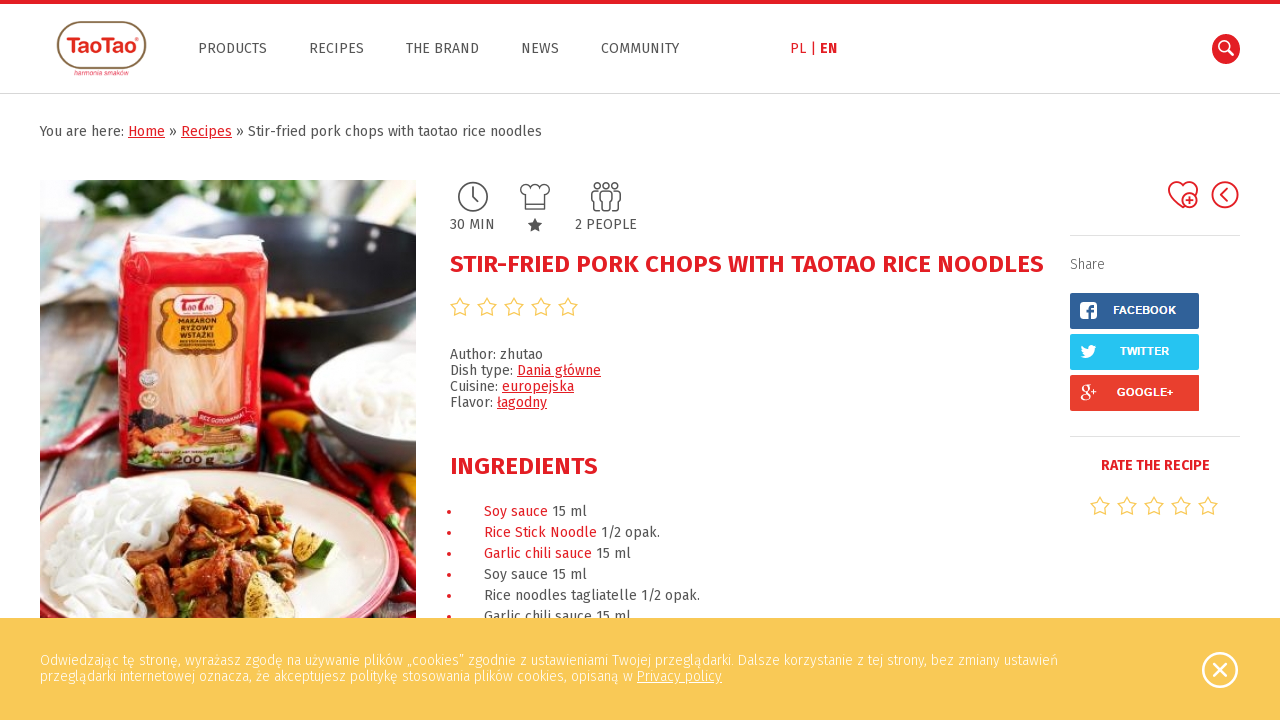

--- FILE ---
content_type: text/html; charset=UTF-8
request_url: https://taotao.pl/en/przepisy/stir-fried_pork_chops_with_taotao_rice_noodles/
body_size: 9473
content:
<!DOCTYPE html>
<html>
    <head>
                    <meta charset="utf-8">
            <meta name="viewport" content="width=device-width, initial-scale=1.0" />
                <title>TaoTao Harmonia Smaków</title>
        <meta name="description" content="TaoTao nowoczesny serwis kulinarny, orientalne przepisy i ciekawostki dotyczące gotowania. Zapraszamy do naszej społeczności kulinarnej, zachęcamy do dodawania swoich autorskich przepisów.">
		<meta name="keywords" content="produkty, orientalne, orientalne produkty, chińskie, japońskie, taotao, tao, tao, tao-tao,  składniki, potraw, przyprawy, dań, chińskich, orientalnych, tajskich, japońskich, tajskie, sosy, sklep, makarony, owoce, warzywa, chili, chilli, sos, sos chili, słodko, pikantny, kwaśny, ostry, łagodny, sojowy, sojowe, sosy, kuchnia ">
        <link rel="icon" type="image/png" href="/webpage/app/assets/images/favicon.png" />
        <link rel="apple-touch-icon" href="/webpage/app/assets/images/apple-touch-icon.png">
        <meta property="og:image"
              content="http://taotao.pl/upload/23/2266132_stirfry0003.jpg" />
        <meta property="og:title" content="Stir-fried pork chops with taotao rice noodles " />
        <meta property="og:type" content="article" />
        <meta name="twitter:card" content="summary_large_image">
        <meta name="twitter:title" content="Stir-fried pork chops with taotao rice noodles " />
        <meta name="twitter:image" content="http://taotao.pl/upload/23/2266132_stirfry0003.jpg" />

       <!-- Global site tag (gtag.js) - Google Analytics -->
<script async src="https://www.googletagmanager.com/gtag/js?id=UA-142038244-1"></script>
<script>
 window.dataLayer = window.dataLayer || [];
 function gtag(){dataLayer.push(arguments);}
 gtag('js', new Date());

 gtag('config', 'UA-142038244-1');
</script>

                    <link href='https://fonts.googleapis.com/css?family=Fira+Sans:300,700,400&subset=latin,latin-ext' rel='stylesheet' type='text/css'>
            <link href="/webpage/app/assets/styles/vendor.css" rel="stylesheet" type="text/css"/>
            <link href="/webpage/app/assets/styles/main.css" rel="stylesheet" type="text/css"/>
            </head>
    <body>
    <div id="fb-root"></div>
    <script>(function(d, s, id) {
            var js, fjs = d.getElementsByTagName(s)[0];
            if (d.getElementById(id)) return;
            js = d.createElement(s); js.id = id;
            js.src = "//connect.facebook.net/pl_PL/sdk.js#xfbml=1&version=v2.6&appId=297209426963578";
            fjs.parentNode.insertBefore(js, fjs);
        }(document, 'script', 'facebook-jssdk'));</script>
        <header class="main-header">
            <div class="container cf">
                <a href="/en/" class="logo">TaoTao</a>
                <nav class="main-menu">
                    <ul>
                        <li><a href="/en/produkty/">Products</a></li>
                        <li><a href="/en/przepisy/">Recipes</a></li>
                        <li><a href="/en/o_marce/">The brand</a></li>
                        <li><a href="/en/news/">News</a></li>
                        <li><a href="/en/spolecznosc/">Community</a></li>
                    </ul>
                    <aside>
                        <ul class="menu-langs">
                            <li><a href="/pl/">PL</a></li>
                            <li class="active"><a href="/en/">EN</a></li>
                                                        <li class="rwd-menu-back">
                                <i class="fi flaticon-left-arrow"></i>
                            </li>
                            <li class="rwd-menu-close">
                                <i class="fi flaticon-cancel slicknav-close"></i>
                            </li>
                        </ul>
                    </aside>
                </nav>
                <a href="#" class="search-link"><i class="fi flaticon-magnifying-glass"></i></a>
                <a href="#" class="slicknav-open"><i class="fi flaticon-bars"></i></a>
            </div>
        </header>

        <div class="search-box">
            <span>Wyszukaj <a href="/en/przepisy/">przepis</a> lub <a href="/en/produkty/">produkt</a></span>
            <form method="get" action="/en/szukaj/">
                <div class="search-input-box">
                    <input type="text" name="q">
                    <button class="btn btn-primary" type="submit"><i class="fi flaticon-magnifying-glass"></i></button>
                </div>
            </form>
        </div>

            <section class="single-recipe">
        <div class="container">
            <div class="breadcrumbs">
                <p>You are here: <a href="/en/">Home</a>
                    &raquo; <a href="/en/przepisy/">Recipes</a>
                    &raquo; Stir-fried pork chops with taotao rice noodles 
                </p>
            </div>
        </div>
        <div class="container single-recipe-container cf">
            <div class="recipe-featured">
                                    <img src="/upload/23/2266132_stirfry0003.jpg">
                            </div>

            <div class="recipe-summary">            
                <div class="recipe-icons">
                    <div class="recipe-icon">
                        <i class="fi flaticon-time"></i>
                        <span>
                                                                    30 min                                                            </span>                    </div>
                    <div class="recipe-icon">
                        <i class="fi flaticon-chef"></i>
    						<span>
                                    							    <i class="fi flaticon-favorite"></i>
                                    						</span>
                    </div>
                    <div class="recipe-icon">
                        <i class="fi flaticon-icon-159850"></i>
                        <span>2 people</span>
                    </div>
                    <aside>

                        <a href="#" title="Favorite recipes"
                                                            class="show-login-popup">
                                                                                        <i class="fi flaticon-heart-2"></i>
                                                    </a>
                        <a href="/en/przepisy/"><i class="fi flaticon-left-arrow"></i></a>
                    </aside>
                </div>

                <h1>Stir-fried pork chops with taotao rice noodles </h1>

                <div class="recipe-rating">
                                                                        <i class="fi flaticon-favorite-1"></i>
                                                    <i class="fi flaticon-favorite-1"></i>
                                                    <i class="fi flaticon-favorite-1"></i>
                                                    <i class="fi flaticon-favorite-1"></i>
                                                    <i class="fi flaticon-favorite-1"></i>
                                                            </div>
            </div>

            <div class="recipe-cats">
                <p>Author: zhutao</p>
                <p>Dish type:
                    <a href="#" class="js-force-post" data-action="/en/przepisy/" data-name="type" data-value="1">
                        Dania główne
                    </a>
                </p>
                <p>Cuisine:
                    <a href="#" class="js-force-post" data-action="/en/przepisy/" data-name="cuisine" data-value="5">
                        europejska
                    </a>
                </p>
                <p>Flavor:
                    <a href="#" class="js-force-post" data-action="/en/przepisy/" data-name="taste" data-value="1">
                        łagodny
                    </a>
                </p>
            </div>

            <article class="recipe-extended">            
                <div class="recipe-ingredients">
                    <h2>Ingredients</h2>
                        <ul>
                                                            <li><span>
                                    <a href="/en/produkty/sauces/soy_sauce/">
                                        Soy sauce
                                    </a> 15 ml
                                </span></li>
                                                            <li><span>
                                    <a href="/en/produkty/rice_noodles/rice_stick_noodle_1/">
                                        Rice Stick Noodle
                                    </a> 1/2 opak.
                                </span></li>
                                                            <li><span>
                                    <a href="/en/produkty/sauces/garlic_chili_sauce/">
                                        Garlic chili sauce
                                    </a> 15 ml
                                </span></li>
                                                                                        <li><span>Soy sauce 15 ml</span></li>
                                                            <li><span>Rice noodles tagliatelle 1/2 opak.</span></li>
                                                            <li><span>Garlic chili sauce 15 ml</span></li>
                                                            <li><span>200 g pork fillet</span></li>
                                                            <li><span>3 tablespoons TaoTao soy sauce</span></li>
                                                            <li><span>1 lime</span></li>
                                                            <li><span>1 spring onion</span></li>
                                                            <li><span>3 mushrooms</span></li>
                                                            <li><span>1 clove garlic</span></li>
                                                            <li><span>1 chili pepper</span></li>
                                                            <li><span>1/2 pack. TaoTao rice noodles tagliatelle</span></li>
                                                            <li><span>50 ml rapeseed oil</span></li>
                                                            <li><span>50 g snow peas</span></li>
                                                            <li><span>3 tablespoons TaoTao garlic chili sauce</span></li>
                                                            <li><span>1/2 pot fresh coriander</span></li>
                                                    </ul>
                </div>

                <div class="recipe-howto">
                    <h2>Preparing</h2>
                                        </div>

                <ul class="recipe-steps">
                                            <li>
                            <h5>Step 1.</h5>
                            <p>Cut the fillet into thin strips. Cover with soy sauce, set aside for around 20 minutes.</p>
                        </li>
                                            <li>
                            <h5>Step 2.</h5>
                            <p>Squeeze the lime juice, slice the spring onion diagonally, slice the garlic and mushrooms. Remove the seeds from the chili pepper, slice thinly.</p>
                        </li>
                                            <li>
                            <h5>Step 3.</h5>
                            <p>Cover the noodles with lightly salted hot water. Strain when soft.</p>
                        </li>
                                            <li>
                            <h5>Step 4.</h5>
                            <p>Pour oil on a heated wok. Add pork strips. When it’s browned, add mushrooms, snow peas, chili, and garlic.</p>
                        </li>
                                            <li>
                            <h5>Step 5.</h5>
                            <p>It’s important to remember that when cooking stir-fry dishes crispy vegetables are very important. That’s why you should fry your vegetables quickly and on very high heat.</p>
                        </li>
                                            <li>
                            <h5>Step 6.</h5>
                            <p>Finally, add noodles, lime juice, garlic chili sauce, spring onion, and fresh coriander. Fry everything again briefly.</p>
                        </li>
                                            <li>
                            <h5>Step 7.</h5>
                            <p>Serve sprinkled with fresh coriander.</p>
                        </li>
                                    </ul>
            </article>

            <aside class="recipe-socials">
                <h4>Share</h4>
                <div class="recipe-share">
                    <a href="http://www.facebook.com/share.php?u=http://taotao.pl/en/przepisy&#47;stir-fried_pork_chops_with_taotao_rice_noodles&title=Stir-fried pork chops with taotao rice noodles &#47;" target="_blank" class="share-facebook">Facebook</a>
                    <a href="https://twitter.com/intent/tweet?text=Stir-fried pork chops with taotao rice noodles &url=http://taotao.pl/en/przepisy&#47;stir-fried_pork_chops_with_taotao_rice_noodles&title=Stir-fried pork chops with taotao rice noodles &#47;" target="_blank" class="share-twitter">Twitter</a>
                    <a href="https://plus.google.com/share?url=http://taotao.pl/en/przepisy&#47;stir-fried_pork_chops_with_taotao_rice_noodles&title=Stir-fried pork chops with taotao rice noodles &#47;" target="_blank" class="share-gplus">Google plus</a>
                </div>

                <h5>Rate the recipe</h5>
                <div class="recipe-submit-rating" data-recipe-id="345">
                                                                        <i class="fi flaticon-favorite-1" data-rating="1"></i>
                                                    <i class="fi flaticon-favorite-1" data-rating="2"></i>
                                                    <i class="fi flaticon-favorite-1" data-rating="3"></i>
                                                    <i class="fi flaticon-favorite-1" data-rating="4"></i>
                                                    <i class="fi flaticon-favorite-1" data-rating="5"></i>
                                                                <p></p>
                </div>
            </aside>
        </div>
    </section>

    <section class="popular-recipes">
        <div class="container">
            <header class="section-header single-recipe-header">
                <h2>Similar recipes</h2>
            </header>
        </div>
        <div class="container recipes-container">
                            <div class="recipe-box">
        <img src="/upload/23/makaron.jpg" alt="Noodles with meat and vegetables">
        <a href="/en/przepisy/noodles_with_meat_and_vegetables/">
                <div class="recipe-caption">
                        <p>Noodles with meat and vegetables</p>
                        <div class="time-indicator">
                                <i class="fi flaticon-time"></i>
                                <span>< 1h                                                                                    </span>                        </div>
                </div>
                <div class="recipe-rating">
                                                                                                <i class="fi flaticon-favorite-1"></i>
                                                                        <i class="fi flaticon-favorite-1"></i>
                                                                        <i class="fi flaticon-favorite-1"></i>
                                                                        <i class="fi flaticon-favorite-1"></i>
                                                                        <i class="fi flaticon-favorite-1"></i>
                                                                        </div>
                        </a>
</div>                            <div class="recipe-box">
        <img src="/upload/23/brokułowa.jpg" alt="Cream of broccoli">
        <a href="/en/przepisy/cream_of_broccoli/">
                <div class="recipe-caption">
                        <p>Cream of broccoli</p>
                        <div class="time-indicator">
                                <i class="fi flaticon-time"></i>
                                <span>
                                                                                                30 min                                                                                    </span>                        </div>
                </div>
                <div class="recipe-rating">
                                                        <i class="fi flaticon-favorite"></i>
                                                                                                                        <i class="fi flaticon-favorite"></i>
                                                                                                                                                                <i class="fi flaticon-favorite"></i>
                                                                                                                                                                <i class="fi flaticon-favorite"></i>
                                                                                                                                                                <i class="fi flaticon-favorite"></i>
                                                                                                                </div>
                        </a>
</div>                            <div class="recipe-box">
        <img src="/upload/23/placek1.jpg" alt="Pancakes with plums">
        <a href="/en/przepisy/pancakes_with_plums/">
                <div class="recipe-caption">
                        <p>Pancakes with plums</p>
                        <div class="time-indicator">
                                <i class="fi flaticon-time"></i>
                                <span>
                                                                                                > 1h                                                                                    </span>                        </div>
                </div>
                <div class="recipe-rating">
                                                        <i class="fi flaticon-favorite"></i>
                                                                                                                        <i class="fi flaticon-favorite-1"></i>
                                                                                                                                                                <i class="fi flaticon-favorite-1"></i>
                                                                                                                                                                <i class="fi flaticon-favorite-1"></i>
                                                                                                                                                                <i class="fi flaticon-favorite-1"></i>
                                                                                                                </div>
                        </a>
</div>                            <div class="recipe-box">
        <img src="/upload/23/suflet.jpg" alt="Summer Souffles">
        <a href="/en/przepisy/summer_souffles/">
                <div class="recipe-caption">
                        <p>Summer Souffles</p>
                        <div class="time-indicator">
                                <i class="fi flaticon-time"></i>
                                <span>
                                                                                                > 1h                                                                                    </span>                        </div>
                </div>
                <div class="recipe-rating">
                                                                                                <i class="fi flaticon-favorite-1"></i>
                                                                        <i class="fi flaticon-favorite-1"></i>
                                                                        <i class="fi flaticon-favorite-1"></i>
                                                                        <i class="fi flaticon-favorite-1"></i>
                                                                        <i class="fi flaticon-favorite-1"></i>
                                                                        </div>
                        </a>
</div>                    </div>

        <footer class="section-footer">
            <a href="/en/przepisy">See all recipes</a>
        </footer>
    </section>

        <footer class="main-footer">
            <div class="container box-container">
                <nav class="footer-menu">
                    <ul>
                        <li><a href="/en/kontakt/">Contact</a></li>
                        <li><a href="/en/regulamin/">Terms of use</a></li>
                        <li><a href="/en/ciasteczka/">Cookies policy</a></li>
                        <li><a href="http://harmoniasmakow.pl/" target="_blank">Online store</a></li>
                    </ul>
                </nav>
                <div class="footer-cta-box">
                                    </div>

                <div class="social-box footer-fb-box">
                    <header>
                        <a href="https://www.facebook.com/TaoTaoHarmoniaSmakow/" target="_blank"><i class="fi flaticon-social"></i>
                            <h4>Facebook</h4></a>
                    </header>
                    <div class="fb-like" data-href="https://www.facebook.com/TaoTaoHarmoniaSmakow/" data-layout="button_count"
                         data-action="like" data-size="large" data-show-faces="true" data-share="false"></div>
                                                                                </div>
                <div class="social-box footer-instagram-box">
                    <header>
                        <a href="https://www.instagram.com/taotao_harmoniasmakow/" target="_blank"><i class="fi flaticon-social-media"></i>
                            <h4>Instagram</h4></a>
                    </header>
                    <ul class="instagram-images">
                                                    <li><a href="https://www.instagram.com/p/BIWvR-MDXYw/" target="_blank"><img src="https://scontent.cdninstagram.com/t51.2885-15/s640x640/sh0.08/e35/13696651_254466144938083_782697354_n.jpg?ig_cache_key=MTMwMzQzNzA4NTM2MTY2NTU4NA%3D%3D.2" alt=""></a></li>
                                                    <li><a href="https://www.instagram.com/p/BISJn5vjFEi/" target="_blank"><img src="https://scontent.cdninstagram.com/t51.2885-15/s480x480/e35/13722179_1724847087789392_1292853083_n.jpg?ig_cache_key=MTMwMjE0NTU2Njc0MjY5NjIyNg%3D%3D.2" alt=""></a></li>
                                                    <li><a href="https://www.instagram.com/p/BIKsaPRD-LA/" target="_blank"><img src="https://scontent.cdninstagram.com/t51.2885-15/s480x480/e35/13741139_518331368356635_245287374_n.jpg?ig_cache_key=MTMwMDA0Njc1OTU5NTA3NDI0MA%3D%3D.2" alt=""></a></li>
                                            </ul>
                                                                                </div>
                <div class="social-box footer-yt-box">
                    <header>
                        <a href="https://www.youtube.com/user/TaoTaoPolska" target="_blank"><i class="fi flaticon-social-1"></i>
                            <h4>YouTube</h4></a>
                    </header>

                    <script src="https://apis.google.com/js/platform.js"></script>
                    <div class="g-ytsubscribe" data-channel="TaoTaoPolska" data-layout="full" data-count="default"></div>
                </div>
            </div>
            <div class="container">
                <div class="copyrights-info">
                    <p>Copyrights &copy; Tan Viet International P.S.A. Realizacja: <a href="http://naoko.pl" target="_blank"><span style="color:#ffffff">naoko.pl</span></a></p>
                </div>
            </div>
        </footer>

        <div class="cookies-popup">
            <div class="container">
                <p>Odwiedzając tę stronę, wyrażasz zgodę na używanie plików „cookies” zgodnie z ustawieniami Twojej przeglądarki. Dalsze korzystanie z tej strony, bez zmiany ustawień przeglądarki internetowej oznacza, że akceptujesz politykę stosowania plików cookies, opisaną w <a href="http://www.taotao.pl/pl/ciasteczka/">Privacy policy</a></p>
                <div class="close"><i class="fi flaticon-cancel"></i></div>
            </div>
        </div>

        <!-- Popups -->
        <div class="popup-overlay"></div>
        
        <div class="popup popup-password-reset">
            <div class="popup-topbar">
                <ul class="topbar-langs">
                    <li><a href="/pl/">PL</a></li>
                                        <li>EN</li>
                </ul>
                <div class="topbar-icons">
                    <a href="#" class="popup-back show-login-popup"><i class="fi flaticon-left-arrow"></i></a>
                    <a href="#" class="popup-close"><i class="fi flaticon-cancel"></i></a>
                </div>
            </div>
            <header>
                <h4>Reset password</h4>
            </header>

            <form method="post">
                <div class="popup-content">
                    <div class="form-content">
                        <input type="hidden" name="token" value="">
                        <div class="form-field">
                            <label for="new-password">Podaj nowe hasło (min. 8 znaków)</label>
                            <input type="password" name="new-password" id="new-password">
                        </div>

                        <div class="form-field">
                            <label for="new-password-repeat">Repeat new password</label>
                            <input type="password" name="new-password-repeat" id="new-password-repeat">
                        </div>

                        <p class="response-message color-green"></p>
                    </div>
                </div>

                <footer>
                    <button type="submit" class="btn btn-primary btn-wide">Save</button>
                </footer>
            </form>
        </div>

        <div class="popup popup-password-remind">
            <div class="popup-topbar">
                <ul class="topbar-langs">
                    <li><a href="/pl/">PL</a></li>
                                        <li>EN</li>
                </ul>
                <div class="topbar-icons">
                    <a href="#" class="popup-back show-login-popup"><i class="fi flaticon-left-arrow"></i></a>
                    <a href="#" class="popup-close"><i class="fi flaticon-cancel"></i></a>
                </div>
            </div>
            <header>
                <h4>Reset password</h4>
            </header>

            <form method="post">
                <div class="popup-content">
                    <div class="form-content">
                        <div class="form-field">
                            <label for="acc-email">Enter the email address used to set up this account</label>
                            <input type="text" name="password-remind" id="acc-email">
                        </div>

                        <p class="response-message color-green"></p>
                    </div>
                </div>

                <footer>
                    <button type="submit" class="btn btn-primary btn-wide">Send</button>
                </footer>
            </form>
        </div>

        <div class="popup popup-register">
            <div class="popup-topbar">
                <ul class="topbar-langs">
                    <li><a href="/pl/">PL</a></li>
                                        <li>EN</li>
                </ul>
                <div class="topbar-icons">
                    <a href="#" class="popup-back"><i class="fi flaticon-left-arrow"></i></a>
                    <a href="#" class="popup-close"><i class="fi flaticon-cancel"></i></a>
                </div>
            </div>
            <header>
                <h4>
                    <a href="#" class="show-login-popup">Login</a>
                    <span> | </span>
                    <a href="#" class="active show-register-popup">Register</a>
                </h4>
            </header>

            <form method="post">
                <div class="popup-content" style="border-bottom: none; padding-bottom: 0px;">
                    <div class="form-content">
                        <div class="form-field">
                            <label for="reg-email">Enter email address <mark>*</mark></label>
                            <input type="text" name="reg-email" id="reg-email">
                        </div>

                        <div class="form-field">
                            <label for="reg-login">Enter login <mark>*</mark></label>
                            <input type="text" name="reg-login" id="reg-login">
                        </div>

                        <div class="form-field">
                            <label for="reg-pass">Enter password <mark>*</mark></label>
                            <input type="password" name="reg-pass" id="reg-pass">
                        </div>

                        <div class="form-field">
                            <label for="reg-pass-repeat">Repeat new password <mark>*</mark></label>
                            <input type="password" name="reg-pass-repeat" id="reg-pass-repeat">
                        </div>

                        <div class="form-field">
                            <label>Wybierz swoją postać (możesz ją później zmienić)</label>
                            <div style="display: flex; flex-direction: row; justify-content: center;
                                align-items: center; margin-left: -14px; margin-right: -14px; text-align: center;">
                                                                    <div style="padding-top: 5px; padding-bottom: 10px;">
                                        <img src="/webpage/app/assets/images/faces/head01.jpg" alt="" style="max-width: 100%; height: auto;"/>
                                        <input type="radio" id="reg-faces" value="1" name="reg-faces" class="faces-radio" style="margin: 0 auto;">
                                    </div>
                                                                    <div style="padding-top: 5px; padding-bottom: 10px;">
                                        <img src="/webpage/app/assets/images/faces/head02.jpg" alt="" style="max-width: 100%; height: auto;"/>
                                        <input type="radio" id="reg-faces" value="2" name="reg-faces" class="faces-radio" style="margin: 0 auto;">
                                    </div>
                                                                    <div style="padding-top: 5px; padding-bottom: 10px;">
                                        <img src="/webpage/app/assets/images/faces/head03.jpg" alt="" style="max-width: 100%; height: auto;"/>
                                        <input type="radio" id="reg-faces" value="3" name="reg-faces" class="faces-radio" style="margin: 0 auto;">
                                    </div>
                                                                    <div style="padding-top: 5px; padding-bottom: 10px;">
                                        <img src="/webpage/app/assets/images/faces/head04.jpg" alt="" style="max-width: 100%; height: auto;"/>
                                        <input type="radio" id="reg-faces" value="4" name="reg-faces" class="faces-radio" style="margin: 0 auto;">
                                    </div>
                                                                    <div style="padding-top: 5px; padding-bottom: 10px;">
                                        <img src="/webpage/app/assets/images/faces/head05.jpg" alt="" style="max-width: 100%; height: auto;"/>
                                        <input type="radio" id="reg-faces" value="5" name="reg-faces" class="faces-radio" style="margin: 0 auto;">
                                    </div>
                                                                    <div style="padding-top: 5px; padding-bottom: 10px;">
                                        <img src="/webpage/app/assets/images/faces/head06.jpg" alt="" style="max-width: 100%; height: auto;"/>
                                        <input type="radio" id="reg-faces" value="6" name="reg-faces" class="faces-radio" style="margin: 0 auto;">
                                    </div>
                                                            </div>
                        </div>

                        <div class="form-field" style="border-top: 1px solid #e31e24; border-bottom: 1px solid #e31e24; padding: 20px 0;">
                            <input type="checkbox" id="reg-rules" name="reg-rules" class="rules-checkbox">
                            <label for="reg-rules" class="rules-label">I am familiar with and accept <a href="/en/regulamin" target="_blank">Terms of use</a>.</label>
														<br /><br />
														<input type="checkbox" id="reg-processing" name="reg-processing" class="rules-checkbox">
                            <label for="reg-processing" class="rules-label" style="margin-top: 10px; display: inline-block; vertical-align: middle;">Wyrażam zgodę na <a href="/en/przetwarzanie" target="_blank">przetwarzanie</a>, <br />przekazanych danych.</label>
												</div>

                                                
                        <p class="response-message color-green"></p>
                    </div>
                </div>
                <footer style="padding-top: 20px;">
                    <button type="submit" class="btn btn-primary btn-wide">Register</button>
                </footer>
            </form>
        </div>

        <div class="popup popup-login">
            <div class="popup-topbar">
                <ul class="topbar-langs">
                    <li><a href="/pl/">PL</a></li>
                                        <li>EN</li>
                </ul>
                <div class="topbar-icons">
                    <a href="#" class="popup-back"><i class="fi flaticon-left-arrow"></i></a>
                    <a href="#" class="popup-close"><i class="fi flaticon-cancel"></i></a>
                </div>
            </div>
            <header>
                <h4>
                    <a href="#" class="active show-login-popup">Login</a>
                    <span> | </span>
                    <a href="#" class="show-register-popup">Register</a>
                </h4>
            </header>

            <form method="post">
                <div class="popup-content p-top-small">
                    <div class="form-info">
                        <p class="color-green">Welcome, you can log in now.</p>
                    </div>
                    <div class="form-content">
                        <div class="form-field">
                            <label for="login">Enter your login</label>
                            <input type="text" name="login" id="login">
                        </div>

                        <div class="form-field">
                            <label for="login-password">Enter password</label>
                            <input type="password" name="login-password" id="login-password">
                        </div>

                                                
                        <p class="response-message color-green"></p>
                    </div>
                </div>

                <footer>
                    <button type="submit" class="btn btn-primary btn-wide">Log in</button>
                    <p>Forgotten your password? <a href="#" class="show-remind-popup">Reset password.</a></p>
                </footer>
            </form>
        </div>

        <!-- Libs -->
                    <script src="https://ajax.googleapis.com/ajax/libs/jquery/3.0.0/jquery.min.js"></script>
            <script src="/webpage/app/assets/scripts/vendor.min.js" type="text/javascript"></script>
            <script src="/webpage/app/assets/scripts/scripts.min.js" type="text/javascript"></script>
            <script>
                    var selectData;

$(document).ready(function () {

        // Popup validations
        var $registerPopup = $('.popup-register')
            , $loginPopup = $('.popup-login')
            , $passRemindPopup = $('.popup-password-remind')
            , $passResetPopup = $('.popup-password-reset');

        $(".js-force-post").on('click', function(e) {
            e.preventDefault();
            console.log('test');
            var action = $(this).data('action');
            var inputName = $(this).data('name');
            var inputValue = $(this).data('value');
            var form = $('<form>', {
                'method': 'post',
                'action': action
            }).append($('<input>', {
                'name': 'search-recipe',
                'value': '',
                'type': 'hidden'
            })).append($('<input>', {
                'name': 'search-product',
                'value': '',
                'type': 'hidden'
            })).append($('<input>', {
                'name': inputName,
                'value': inputValue,
                'type': 'hidden'
            }));

            form.submit();
        });

                            
        $('.js-taotao-ingredients').select2({
            data: selectData,
            tags: true,
            maximumSelectionLength: 1,
            minimumResultsForSearch: 2,
            minimumInputLength: 3,
            allowClear: false,
            selectOnClose: true
        });

        $('.recipe-add-new-ingredient').click(function (e) {
            e.preventDefault();

            var $ingredients = $('.add-recipe').find('.user-ingredients .form-block')
                    , lastIndex = $ingredients.length
                    , newIndex = lastIndex + 1
                    , $newIngredient = {};

            // Prepare new ingredient element - proper names etc.
            $('.js-taotao-ingredients').select2('destroy');
            $newIngredient = $ingredients.last().clone();


            $newIngredient.find('.form-block-left label').attr('for', 'ingredients-name-' + newIndex)
                    .siblings('select').attr({
                'id': 'ingredients-name-' + newIndex
            })
                    .closest('.form-block').find('.form-block-right label').attr('for', 'ingredients-weight-' + newIndex)
                    .siblings('input').attr({
                'id': 'ingredients-weight-' + newIndex
            }).val('');

            $newIngredient.appendTo('.user-ingredients');

            $('.js-taotao-ingredients').select2({
                data: selectData,
                tags: true,
                maximumSelectionLength: 1,
                minimumResultsForSearch: 2,
                minimumInputLength: 3,
                allowClear: false,
                selectOnClose: true
            });


        });

        $("body").on('click', '.add-to-favourites', function(e) {
            e.preventDefault();
            var button = $(this);
            var id = $(this).data('recipeid');
            $.post('/en/dodaj_do_ulubionych', {
                id: id,
            },
            function(response) {
                if (response.success && response.add) {
                    button.find('.flaticon-heart-2').removeClass('flaticon-heart-2').addClass('flaticon-heart-1');
                }
                if (response.success && response.remove) {
                    button.find('.flaticon-heart-1').removeClass('flaticon-heart-1').addClass('flaticon-heart-2');
                }
                else {

                }
            });
        });

        $('.recipe-submit-rating').find('.fi').click(function(e) {

            var elementType = $('.recipe-submit-rating').data(),
                    elementData = elementType.productId || elementType.recipeId,
                    rating = e.target.dataset.rating;

            if (elementType.productId) {
                elementType = 'product';
            } else {
                elementType = 'recipe';
            }

            if(elementType == 'product') {
                $.post('/en/ocen_produkt', {
                    id: elementData,
                    rating: rating
                }, function(response) {
                        if (response.success) {
                            $('.recipe-submit-rating').find('p').empty().removeClass('color-red').addClass('color-green')
                                    .text('Thank you for your rating!');
                        }
                        else {
                            if(response.err_code == 'LOGOUT') {
                                $('.recipe-submit-rating').find('p').empty().removeClass('color-green').addClass('color-red')
                                        .text('You have to be logged in!');
                            }
                            else if(response.err_code == 'RATED') {
                                $('.recipe-submit-rating').find('p').empty().removeClass('color-green').addClass('color-red')
                                        .text('You have already rated this product!');
                            }

                            else {
                                $('.recipe-submit-rating').find('p').empty().removeClass('color-green').addClass('color-red')
                                        .text('Nieznany błąd. Spróbuj ponownie!');
                            }
                        }
                        $('.recipe-submit-rating').find('p').fadeIn(250).delay(10000).fadeOut(250);
                });
            }
            else {
                $.post('/en/ocen_przepis', {
                    id: elementData,
                    rating: rating
                }, function(response) {
                    if (response.success) {
                        $('.recipe-submit-rating').find('p').empty().removeClass('color-red').addClass('color-green')
                                .text('Thank you for your rating!');
                    }
                    else {
                        if(response.err_code == 'LOGOUT') {
                            $('.recipe-submit-rating').find('p').empty().removeClass('color-green').addClass('color-red')
                                    .text('You have to be logged in!');
                        }
                        else if(response.err_code == 'RATED') {
                            $('.recipe-submit-rating').find('p').empty().removeClass('color-green').addClass('color-red')
                                    .text('You have already rated this recipe!');
                        }

                        else {
                            $('.recipe-submit-rating').find('p').empty().removeClass('color-green').addClass('color-red')
                                    .text('Nieznany błąd. Spróbuj ponownie!');
                        }
                    }
                    $('.recipe-submit-rating').find('p').fadeIn(250).delay(10000).fadeOut(250);
                });
            }


        });

        // Register popup
        if ($registerPopup.length) {
            $registerPopup.find('form').validate({
                rules: {
                    'reg-email': {
                        required: true
                        , email: true
                        , minlength: 6
                    }
                    , 'reg-login': {
                        required: true
                        , minlength: 3
                    }
                    , 'reg-pass': {
                        required: true
                        , minlength: 8
                    }
                    , 'reg-pass-repeat': {
                        required: true
                        , minlength: 8
                        , equalTo: '#reg-pass'
                    }
                    , 'reg-rules': {
                        required: true
                    }
                    , 'reg-processing': {
                        required: true
                    }
                }
                , messages: {
                    'reg-email': {
                        required: 'Enter your email'
                        , minlength: 'Your email should consist of at least 6 characters'
                        , email: 'Your email looks wrong'
                    }
                    , 'reg-login': {
                        required: 'Enter your login'
                        , minlength: 'Your login should consist of at least 3 characters'
                    }
                    , 'reg-pass': {
                        required: 'Enter your password'
                        , minlength: 'Your password should consist of at least 8 character'
                    }
                    , 'reg-pass-repeat': {
                        required: 'Enter your password'
                        , minlength: 'Your password should consist of at least 8 character'
                        , equalTo: 'The passwords are different from each other'
                    }
                    , 'reg-rules': {
                        required: 'Accept the terms of agreement'
                    }
                    , 'reg-processing': {
                        required: 'Wyraź zgodę na przetwarzanie danych'
                    }
                }
                , focusInvalid: false
                , errorClass: 'color-red validation-message'
                , errorElement: 'p'
                , errorPlacement: function (error, element) {
                    error.appendTo(element.closest('.form-field'));
                }
                , submitHandler: function (form) {

                    $.post("/en/rejestracja", $(form).serialize(), function(response) {
                        if (response.success) {
                            $(form).find('.response-message').empty().removeClass('color-red').addClass('color-green')
                                    .text('Pomyślnie utworzono konto. Zostałeś zalogowany.!');

                            setTimeout(function () {
                                location.reload();
                            }, 500);
                        }
                        else {
                            if(response.err_code == 'NO_PASSWORD') {
                                $(form).find('.response-message').empty().removeClass('color-green').addClass('color-red')
                                        .text('Password not entered!');
                            }
                            else if(response.err_code == 'MAIL_TAKEN') {
                                $(form).find('.response-message').empty().removeClass('color-green').addClass('color-red')
                                        .text('An account with this e-mail address already exists!');
                            }
                            else if(response.err_code == 'LOGIN_TAKEN') {
                                $(form).find('.response-message').empty().removeClass('color-green').addClass('color-red')
                                        .text('This login is taken!');
                            }
                            else {
                                $(form).find('.response-message').empty().removeClass('color-green').addClass('color-red')
                                        .text('Nieznany błąd. Spróbuj ponownie!');
                            }

                        }
                    });

                }
            });
        }

        // Login popup
        if ($loginPopup.length) {
            $loginPopup.find('form').validate({
                rules: {
                    'login': {
                        required: true
                        , minlength: 3
                    }
                    , 'login-password': {
                        required: true
                        , minlength: 8
                    }
                }
                , messages: {
                    'login': {
                        required: 'Enter your login'
                        , minlength: 'Your login should consist of at least 3 characters'
                    }
                    , 'login-password': {
                        required: 'Enter your password'
                        , minlength: 'Your password should consist of at least 8 character'
                    }
                }
                , focusInvalid: false
                , errorClass: 'color-red validation-message'
                , errorElement: 'p'
                , errorPlacement: function (error, element) {
                    error.appendTo(element.closest('.form-field'));
                }
                , submitHandler: function (form) {
                    $.post("/en/logowanie", $(form).serialize(), function(response) {
                        if(response.success) {
                            $(form).find('.response-message').empty().removeClass('color-red').addClass('color-green')
                                    .text('You have successfully logged in!');

                            setTimeout(function () {
                                location.reload();
                            }, 500);
                        }
                        else {
                            $(form).find('.response-message').empty().removeClass('color-green').addClass('color-red')
                                    .text('Wrong login or password!');
                        }

                    });
                }
            });
        }

        // Password remind popup
        if ($passRemindPopup.length) {
            $passRemindPopup.find('form').validate({
                rules: {
                    'password-remind': {
                        required: true
                        , email: true
                        , minlength: 6
                    }
                }
                , messages: {
                    'password-remind': {
                        required: 'Enter your email'
                        , minlength: 'Your email should consist of at least 6 characters'
                        , email: 'Your email looks wrong'
                    }
                }
                , focusInvalid: false
                , errorClass: 'color-red validation-message'
                , errorElement: 'p'
                , errorPlacement: function (error, element) {
                    error.appendTo(element.closest('.form-field'));
                }
                , submitHandler: function (form) {

                    $.post("/en/przypomnij_haslo", $(form).serialize(), function(response) {
                        if (response.success) {
                            $(form).find('.response-message').empty().removeClass('color-red').addClass('color-green')
                                    .text('Na podany adres e-mail wysłaliśmy link do zmiany hasła.');
                        }
                        else {
                            if(response.err_code == 'NO_MAIL') {
                                $(form).find('.response-message').empty().removeClass('color-green').addClass('color-red')
                                        .text('E-mail not found!');
                            }
                            else {
                                $(form).find('.response-message').empty().removeClass('color-green').addClass('color-red')
                                        .text('Nieznany błąd. Spróbuj ponownie!');
                            }
                        }
                    });
                }
            });
        }

        // Password reset popup
        if ($passResetPopup.length) {
            $passResetPopup.find('form').validate({
                rules: {
                    'new-password': {
                        required: true
                        , minlength: 8
                    }
                    , 'new-password-repeat': {
                        required: true
                        , minlength: 8
                        , equalTo: '#new-password'
                    }
                }
                , messages: {
                    'new-password': {
                        required: 'Enter new password'
                        , minlength: 'Your password should consist of at least 8 character'
                    }
                    , 'new-password-repeat': {
                        required: 'Enter new password again'
                        , minlength: 'Your password should consist of at least 8 character'
                        , equalTo: 'The passwords are different from each other'
                    }
                , }
                , focusInvalid: false
                , errorClass: 'color-red validation-message'
                , errorElement: 'p'
                , errorPlacement: function (error, element) {
                    error.appendTo(element.closest('.form-field'));
                }
                , submitHandler: function (form) {
                    $.post("/en/resetuj", $(form).serialize(), function(response) {
                        if(response.success) {
                            $(form).find('.response-message').empty().removeClass('color-red').addClass('color-green')
                                    .text('Hasło poprawnie zmienione. Możesz się zalogować.');

                            setTimeout(function () {
                                window.location = 'http://taotao.pl';
                            }, 800);
                        }
                        else {
                            $(form).find('.response-message').empty().removeClass('color-green').addClass('color-red')
                                    .text('Wystąpił nieznany błąd. Spróbuj ponownie.');
                        }

                    });
                }
            });
        }

        // Account edit
        if ($('.account-edit').length) {
            $('.account-edit').find('.acc-ranking form').validate({
                rules: {
                    'email': {
                        required: true
                        , email: true
                        , minlength: 6
                    }
                    , 'password': {
                         minlength: 8
                    }
                    , 'passconf': {
                        minlength: 8
                        , equalTo: '#password'
                    }
                    , 'uploaded-file': {
                        extension: 'jpg|jpeg|png'
                    }
                }
                , messages: {
                    'email': {
                        required: 'Enter your email'
                        , minlength: 'Your email should consist of at least 6 characters'
                        , email: 'Your email looks wrong'
                    }
                    , 'password': {
                        required: 'Enter your password'
                        , minlength: 'Your password should consist of at least 8 character'
                    }
                    , 'passconf': {
                        required: 'Repeat your password'
                        , minlength: 'Your password should consist of at least 8 character'
                        , equalTo: 'The passwords are different from each other'
                    }
                    , 'uploaded-file': {
                        extension: 'Niepoprawny format pliku. Dopuszczalne: jpg, png'
                    }
                }
                , focusInvalid: false
                , errorClass: 'color-red validation-message'
                , errorElement: 'p'
                , errorPlacement: function (error, el) {
                    // Different locations for errors

                    if (el[0].type == 'file') {
                        $(el).closest('.file-uploader-container').append(error);
                    } else {
                        error.appendTo(el.parent());
                    }
                }

            });
        }

        // Add recipe
        if ($('.add-recipe').length) {
            $('.add-recipe').find('form').validate({
                rules: {
                    'type': {
                        require_from_group: [1, '.form-dishes input']
                    }
                    , 'cuisine': {
                        require_from_group: [1, '.form-countries input']
                    }
                    , 'ingredients[]': {
                        require_from_group: [1, '.form-ingredients input']
                    }
                    , 'taste': {
                        require_from_group: [1, '.form-taste input']
                    }
                    , 'prepare-time': {
                        require_from_group: [1, '.prepare-icons input']
                    }
                    , 'difficulty': {
                        require_from_group: [1, '.js-difficulty input']
                    }
                    , 'people': {
                        require_from_group: [1, '.js-people input']
                    }
                    , 'name': {
                        required: true,
                        minlength: 4
                    }
                    , 'ingredients-name[]': {
                        // require_from_group: [1, '.user-ingredients .form-block-left input'],
                        required: function () {
                            if (!$('.user-ingredients').find('.form-block-left input').first().is(':empty')) {
                                return false;
                            }
                        }
                    }
                    , 'ingredients-weight[]': {
                        // require_from_group: [1, '.user-ingredients .form-block-right input'],
                        required: function () {
                            if (!$('.user-ingredients').find('.form-block-right input').first().is(':empty')) {
                                return false;
                            }
                        }
                        , minlength: 1
                    }
                    , 'steps[]': {
                        minlength: 5
                        , required: function () {
                            if (!$('.user-steps').find('textarea').first().is(':empty')) {
                                return false;
                            }
                        }
                    }
                }
                , messages: {
                    'type': {
                        require_from_group: 'fill'
                        , }
                    , 'cuisine': {
                        require_from_group: 'fill'
                        , }
                    , 'ingredients[]': {
                        require_from_group: 'fill'
                    }
                    , 'taste': {
                        require_from_group: 'fill'
                        , }
                    , 'prepare-time': {
                        require_from_group: 'fill'
                    }
                    , 'difficulty': {
                        require_from_group: 'fill'
                    }
                    , 'people': {
                        require_from_group: 'fill'
                    }
                    , 'name': {
                        required: 'Enter the name of your recipe'
                        , minlength: 'Enter at least 4 characters'
                    }
                    , 'ingredients-name[]': {
                        required: 'List at least 1 ingredient'
                    }
                    , 'ingredients-weight[]': {
                        required: 'Enter the weight'
                        , minlength: 'Enter at least 1 character'
                    }
                    , 'steps[]': {
                        required: 'Enter at least 1 step'
                        , minlength: 'Enter at least 5 characters'
                    }
                }
                , focusInvalid: false
                , invalidHandler: function (form, validator) {
                    if (!validator.numberOfInvalids())
                        return;

                    // Add message below the submit button
                    $('.recipe-add-confirm').find('p').fadeIn(300);

                    // Scroll to the first invalid element
                    var elToScroll = $(validator.errorList[0].element);

                    if (elToScroll.attr('type') == 'hidden') {
                        elToScroll = elToScroll.closest('.form-icons');
                    }

                    $('html, body').animate({
                        scrollTop: elToScroll.offset().top - 150
                    }, 1200);
                }
                , ignore: '#file-uploader-btn'
                , errorClass: 'color-red validation-message'
                , errorElement: 'p'
                , errorPlacement: function (error, el) {
                    // Don't place any text errors for checkboxes and form icons
                    if (!$(el).is(':checkbox') && !$(el).is(':radio') && !$(el).parent('.form-icon').length) {
                        error.appendTo(el.parent());
                    }
                }
                , highlight: function (el) {

                    // Custom highlight for checkboxes
                    if ($(el).is(':checkbox') || $(el).is(':radio')) {
                        $(el).closest('.form-fields').find('.icheckbox_square-blue').addClass('checkbox-error');

                        // Custom highlight for form icons
                    } else if ($(el).parent('.form-icon').length) {
                        $(el).parent('.form-icon').addClass('icon-error');
                    }
                }
                , unhighlight: function (el) {

                    // Remove highlight for checkboxes
                    if ($(el).is(':checkbox')) {
                        $(el).closest('.form-fields').find('.icheckbox_square-blue').removeClass('checkbox-error');

                        // Remove highlight for form icons
                    } else if ($(el).parent('.form-icon').length) {
                        $(el).parent('.form-icon').removeClass('icon-error');
                    }
                }
            , });
        }
    });            </script>
        
    </body>
</html>



--- FILE ---
content_type: text/html; charset=utf-8
request_url: https://accounts.google.com/o/oauth2/postmessageRelay?parent=https%3A%2F%2Ftaotao.pl&jsh=m%3B%2F_%2Fscs%2Fabc-static%2F_%2Fjs%2Fk%3Dgapi.lb.en.2kN9-TZiXrM.O%2Fd%3D1%2Frs%3DAHpOoo_B4hu0FeWRuWHfxnZ3V0WubwN7Qw%2Fm%3D__features__
body_size: 161
content:
<!DOCTYPE html><html><head><title></title><meta http-equiv="content-type" content="text/html; charset=utf-8"><meta http-equiv="X-UA-Compatible" content="IE=edge"><meta name="viewport" content="width=device-width, initial-scale=1, minimum-scale=1, maximum-scale=1, user-scalable=0"><script src='https://ssl.gstatic.com/accounts/o/2580342461-postmessagerelay.js' nonce="OkanejDDFAHlOhILHcy1sQ"></script></head><body><script type="text/javascript" src="https://apis.google.com/js/rpc:shindig_random.js?onload=init" nonce="OkanejDDFAHlOhILHcy1sQ"></script></body></html>

--- FILE ---
content_type: text/css
request_url: https://taotao.pl/webpage/app/assets/styles/main.css
body_size: 11632
content:
@font-face{font-family:Flaticon;src:url(../fonts/Flaticon.eot);src:url(../fonts/Flaticon.eot?#iefix) format("embedded-opentype"),url(../fonts/Flaticon.woff) format("woff"),url(../fonts/Flaticon.ttf) format("truetype"),url(../fonts/Flaticon.svg#Flaticon) format("svg");font-weight:400;font-style:normal}@media screen and (-webkit-min-device-pixel-ratio:0){@font-face{font-family:Flaticon;src:url(../fonts/Flaticon.svg#Flaticon) format("svg")}}.fi:before{display:inline-block;font-family:Flaticon;font-style:normal;font-weight:400;font-variant:normal;line-height:1;text-decoration:inherit;text-rendering:optimizeLegibility;text-transform:none;-moz-osx-font-smoothing:grayscale;-webkit-font-smoothing:antialiased;font-smoothing:antialiased}.flaticon-arrows:before{content:"\f100"}.flaticon-arrows-1:before{content:"\f101"}.flaticon-bars:before{content:"\f102"}.flaticon-calendar:before{content:"\f103"}.flaticon-cancel:before{content:"\f104"}.flaticon-chef:before{content:"\f105"}.flaticon-favorite:before{content:"\f106"}.flaticon-favorite-1:before{content:"\f107"}.flaticon-heart:before{content:"\f108"}.flaticon-heart-1:before{content:"\f109"}.flaticon-heart-2:before{content:"\f10a"}.flaticon-icon-159850:before{content:"\f10b"}.flaticon-left-arrow:before{content:"\f10c"}.flaticon-magnifying-glass:before{content:"\f10d"}.flaticon-search:before{content:"\f10e"}.flaticon-social:before{content:"\f10f"}.flaticon-social-1:before{content:"\f110"}.flaticon-social-media:before{content:"\f111"}.flaticon-time:before{content:"\f112"}.cf:after,.cf:before{content:" ";display:table}.cf:after{clear:both}.cf{*zoom:1}.pull-left{float:left!important}.pull-right{float:right!important}.text-left{text-align:left!important}.footer-instagram-box .instagram-images,.footer-menu ul,.log-reg,.main-menu>ul,.main-slider-nav .slider-navigation,.menu-langs,.news-gallery,.popup .popup-topbar ul,.ranking-socials .ranking-instagram .instagram-photos ul,.reset-ul,.single-recipe .recipe-steps{padding:0;margin:0;list-style:none}.p-top-small{padding-top:25px!important}.video-wrapper{position:relative;padding-bottom:56.25%;padding-top:25px;height:0}.video-wrapper iframe{position:absolute;top:0;left:0;width:100%;height:100%}.visuallyhidden{border:0;clip:rect(0 0 0 0);height:1px;margin:-1px;overflow:hidden;padding:0;position:absolute;width:1px}.text-center{text-align:center!important}.border-top-0{border-top:0!important}.border-bottom-0{border-bottom:0!important}.make-all-visible .recipe-box,.make-all-visible .recipe-box:nth-child(-n+5),.make-all-visible .recipe-box:nth-child(-n+8),.make-all-visible .single-news-box,.make-all-visible .single-news-box:nth-child(-n+1),.make-all-visible .single-news-box:nth-child(-n+2){display:inline-block!important}html{box-sizing:border-box}*,:after,:before{box-sizing:inherit}body{background:#fff;font:14px Fira Sans,Helvetica,Arial,sans-serif;color:#555;padding-top:94px}.btn,a,input,span{line-height:1}li{line-height:1.5}p{line-height:1.2}h1,h2,h3,h4,h5,h6{line-height:1.25}::-moz-selection{background:#e31e24;color:#fff}::selection{background:#e31e24;color:#fff}a{color:#e31e24;text-decoration:none;-webkit-transition:all .15s;transition:all .15s}a:hover{opacity:.75}.color-red,.color-red a,h1,h2,h3,h4,h5,h6{color:#e31e24}.color-green,.color-green a{color:#00a650}@media screen and (max-width:1220px){body{padding-top:120px}}button.btn{border:0;cursor:pointer}.btn{padding:12px 17px;display:inline-block;-webkit-transition:all .15s;transition:all .15s;border-radius:15px;font-weight:700;text-transform:uppercase}.btn,.btn:hover{opacity:1}.btn-primary{background:#e31e24;color:#fff;font-size:14px;border:1px solid #e31e24}.btn-primary:hover{color:#e31e24;background:#fff}.btn-primary.btn-empty:hover{background:#e31e24;color:#fff}.btn-wide{padding-left:38px;padding-right:38px}.btn-empty{border:1px solid #e31e24;color:#e31e24;background:transparent}.btn-white{background:#fff;color:#e31e24}.btn-white.btn-empty{border:1px solid #fff;background:transparent;color:#fff}.btn-white.btn-empty:hover{background:#fff;color:#e31e24}.simple-btn{display:-webkit-inline-box;display:inline-flex;-webkit-box-align:center;align-items:center;-webkit-box-pack:center;justify-content:center;color:#555;font-weight:300;font-size:14px}.simple-btn .fi{color:#e31e24;font-size:30px;margin-right:10px}button.simple-btn{border:0;background:0;padding:0}.fi-45{-webkit-transform:rotate(45deg);transform:rotate(45deg)}form mark{background:0;color:#e31e24}label{display:block;margin-bottom:6px}.min-select{padding:8px 12px}.min-select,.select2-container--default .select2-selection--multiple{display:block;color:#555;border:1px solid #e31e24;border-radius:10px;width:100%}.select2-container--default .select2-selection--multiple{padding:4px 12px}.select2-container--default.select2-container--open.select2-container--below .select2-selection--multiple,.select2-container--default.select2-container--open.select2-container--below .select2-selection--single{border-radius:10px;border:1px solid #e31e24}.select2-container--default.select2-container--focus .select2-selection--multiple{border:1px solid #e31e24}.select2-container--default .select2-selection--multiple .select2-selection__choice{padding:3px 0 0;background-color:transparent;border:none;margin:0 0 -3px}.select2-results__message,.select2-selection__choice__remove{display:none!important}input[type=password],input[type=text],textarea{display:block;color:#555;border:1px solid #e31e24;border-radius:10px;padding:8px 12px}.form-blocks{max-width:590px;margin:0 auto}.form-block,.form-block-full{margin-bottom:18px}.form-block-full input,.form-block-full label,.form-block-full textarea,.form-block input,.form-block label,.form-block textarea{display:block}.form-block-full input,.form-block-full textarea,.form-block input,.form-block textarea{width:100%}.form-block-full textarea,.form-block textarea{max-width:590px;min-height:88px}.form-block{display:-webkit-box;display:flex;-webkit-box-pack:justify;justify-content:space-between}.form-block .form-block-left{-webkit-box-flex:0;flex:0 0 70%}.form-block .form-block-right{-webkit-box-flex:0;flex:0 0 25%}p.validation-message{margin:10px 0 5px;font-weight:300}p.validation-message a{text-decoration:underline}.file-uploader{position:relative;overflow:hidden;margin:10px}.file-uploader input.uploader{position:absolute;top:0;right:0;bottom:0;margin:0;padding:0;display:block;font-size:20px;cursor:pointer;opacity:0;filter:alpha(opacity=0)}#uploaded-file-info{background:0;border:0;color:#555}.files-list,.form-block-footer{text-align:center}.files-list>p{display:-webkit-box;display:flex}.files-list>p a{margin-left:auto}.main-header{height:94px;border-top:4px solid #e31e24;border-bottom:1px solid #d7d7d7;text-transform:uppercase;position:fixed;top:0;left:0;right:0;z-index:600;background:#fff}.main-header .container{display:-webkit-box;display:flex;height:100%;-webkit-box-align:center;align-items:center}.main-header .logo{background:url(../images/tao-tao-logo.png) no-repeat;background-size:contain;width:150px;height:55px;display:block;text-indent:-9999px;margin-right:10px}.main-header aside{margin-left:80px}.main-header aside,.main-menu{display:-webkit-box;display:flex;-webkit-box-align:center;align-items:center}.main-menu{width:100%}.main-menu>ul li{display:inline-block;padding:0 17px}.main-menu>ul li a{color:#555;margin-right:35px;padding:37px 2px}.main-menu>ul li a:last-child{margin-right:0}.main-menu>ul li a:hover{border-bottom:5px solid #e31e24;padding-bottom:32px;color:#e31e24;opacity:1}.log-reg{margin-right:20px}.log-reg li{display:inline-block}.log-reg li:first-child a{font-weight:700}.log-reg li:first-child a:after{content:" |"}.menu-langs{margin-left:12px;margin-right:10px}.menu-langs li{display:inline-block}.menu-langs li.active{font-weight:700}.menu-langs li:first-child a:after{content:" |"}.menu-langs .rwd-menu-back,.menu-langs .rwd-menu-close{display:none;cursor:pointer;line-height:1;-webkit-transition:opacity .15s;transition:opacity .15s}.menu-langs .rwd-menu-back:hover,.menu-langs .rwd-menu-close:hover{opacity:.75}.menu-langs .rwd-menu-back .fi,.menu-langs .rwd-menu-close .fi{color:#e31e24;font-size:60px}.menu-langs .rwd-menu-back{margin-left:auto}.menu-langs .rwd-menu-close{margin-left:22px}.search-link{color:#fff;background:#e31e24;border-radius:50%;padding:6px;font-size:16px;width:30px;height:30px}.slicknav-open,.slicknav_menu{display:none}@media screen and (max-width:1220px){.slicknav_menu{display:block;-webkit-box-ordinal-group:4;order:3;height:calc(100% - 140px);position:fixed;top:140px;left:0;right:0;bottom:0;z-index:-1;overflow:auto;border-radius:0}.main-header{height:120px}.main-header .logo{-webkit-box-ordinal-group:2;order:1;margin-right:auto;width:170px;height:76px}.main-header .main-menu,.main-header .main-menu .btn,.main-header .main-menu .log-reg,.main-header .main-menu .menu-langs{display:none}.main-header .search-link{-webkit-box-ordinal-group:3;order:2;margin-right:23px;padding:11px;font-size:36px;width:60px;height:60px}.main-header .slicknav-open{display:block;width:60px;height:60px;-webkit-box-ordinal-group:4;order:3}.main-header .slicknav-open i{font-size:58px;color:#555}.slicknav_nav{display:-webkit-box;display:flex;-webkit-box-orient:vertical;-webkit-box-direction:normal;flex-direction:column;padding:25px 30px 30px}.slicknav_nav .menu-langs .rwd-menu-back,.slicknav_nav .menu-langs .rwd-menu-close{display:block}.slicknav_nav .log-reg,.slicknav_nav .menu-langs,.slicknav_nav ul{text-transform:uppercase}.slicknav_nav .log-reg a,.slicknav_nav .menu-langs a,.slicknav_nav ul a{font-size:36px}.slicknav_nav>ul{-webkit-box-ordinal-group:3;order:2;text-align:center;margin:0;padding:0}.slicknav_nav>ul a{color:#555;padding-top:55px;padding-bottom:50px;border-bottom:1px solid #e31e24}.slicknav_nav>aside{-webkit-box-ordinal-group:2;order:1;display:-webkit-box;display:flex;-webkit-box-orient:vertical;-webkit-box-direction:normal;flex-direction:column;margin:0}.slicknav_nav>aside>.btn{align-self:center}ul.menu-langs{-webkit-box-ordinal-group:2;order:1;width:100%;padding-bottom:0;margin:0 0 43px;border-bottom:1px solid #e31e24;display:-webkit-box;display:flex;-webkit-box-align:center;align-items:center;min-height:84px}aside .btn{-webkit-box-ordinal-group:3;order:2;font-size:18px}.log-reg{-webkit-box-ordinal-group:4;order:3;width:100%;margin-top:38px;margin-right:0;padding-bottom:46px;border-bottom:1px solid #e31e24;text-align:center}}@media screen and (max-width:500px){.slicknav_nav{padding:30px}.slicknav_nav .log-reg{padding-bottom:22px}.slicknav_nav .log-reg li{margin-bottom:20px;display:block}.slicknav_nav .log-reg li a{font-size:36px}.slicknav_nav .log-reg li:first-child a:after{content:"";display:none}.slicknav_nav .log-reg a,.slicknav_nav ul a{font-size:30px}.slicknav_nav>ul a{padding-top:30px;padding-bottom:30px}}@media screen and (max-width:450px){.main-header .search-link{margin-right:10px}.main-header .logo{max-width:150px;max-height:55px;min-width:150px;min-height:55px}.menu-langs .rwd-menu-close{margin-left:10px}}.toggle-advanced-search{display:block;text-align:center}.inactive-group{font-size:18px;color:silver}.search-section form p{font-weight:300;color:#555;margin-bottom:55px;text-align:center}.search-section form p a{text-decoration:underline}.search-input-box{display:-webkit-box;display:flex;-webkit-box-align:center;align-items:center;width:740px;margin:0 auto}.search-input-box .btn,.search-input-box input{font-weight:400}.search-input-box input{height:33px;padding:8px 12px;border-radius:10px 0 0 10px;border:1px solid #e31e24;border-right:0;width:100%;min-width:140px}.search-input-box .btn{height:33px;font-size:14px;padding:0 12px;margin-left:-4px;border-radius:0 10px 10px 0;background:#e31e24;color:#fff}.search-input-box .btn:hover{opacity:.75}.search-results .recipes-container{padding-top:64px}.search-info{margin:10px auto 40px;text-align:center}.search-info-recipes{margin:-24px auto 40px;text-align:center}.search-results-summary{text-align:center;padding-bottom:42px;border-bottom:1px solid #e1e1e1}.search-results-summary h3{font-size:18px;color:#555;font-weight:300;margin-top:0;margin-bottom:20px}.search-results-summary a{margin:0 10px;font-size:18px;text-decoration:underline}.search-results-summary a.active{font-weight:700;text-decoration:none}@media screen and (max-width:1220px){.search-section p{font-size:24px}.search-input-box{margin-bottom:37px}.search-input-box .btn,.search-input-box input{height:60px;font-size:36px}}@media screen and (max-width:860px){.search-section .search-input-box{width:90%}}@media screen and (max-width:653px){.search-section .search-input-box{width:95%}.search-section form p{font-size:18px}}@media screen and (max-width:550px){.search-results-summary a{display:block;font-size:22px;margin:14px 0}}@media screen and (max-width:480px){.search-input-box .btn,.search-input-box input{height:40px;font-size:18px}.search-section form p{font-size:16px;line-height:22px}}.search-box{display:none;-webkit-box-align:center;-ms-grid-row-align:center;align-items:center;-webkit-box-pack:center;justify-content:center;background-color:#f9b256;text-transform:uppercase;height:53px;position:fixed;top:94px;left:0;right:0;z-index:499}.search-box,.search-box a{color:#fff;font-weight:700}.search-box a{text-decoration:underline}.search-box .search-input-box{width:570px;margin-left:38px;line-height:1}.search-box .search-input-box input{border-color:#fff}.search-box .search-input-box p{line-height:28px}@media screen and (max-width:1220px){.search-box{-webkit-box-orient:vertical;-webkit-box-direction:normal;flex-direction:column;height:auto;text-align:center;top:120px}.search-box .search-input-box{margin:0 auto}.search-box span{display:block;margin:28px auto 16px;font-size:24px}}@media screen and (max-width:640px){.search-box .search-input-box{width:90%}}@media screen and (max-width:1220px){.search-box .search-input-box{margin-bottom:24px}.search-box span{margin:20px auto 16px;font-size:18px}}.search-boxes-3>.container{margin-bottom:50px}.search-boxes-3>.container form{display:-webkit-box;display:flex;-webkit-box-pack:justify;justify-content:space-between;-webkit-box-align:center;align-items:center;width:98%;margin:0 auto}.search-boxes-3>.container form .select2-container,.search-boxes-3>.container form select{width:31%!important;margin:0 1%}.search-boxes-3>.container form .search-input-box{width:31%;margin:0 1%}.search-boxes-3>.container form select{display:none}@media screen and (max-width:1220px){.search-boxes-3>.container form{flex-wrap:wrap;width:96%}.search-boxes-3>.container form .search-input-box{width:100%;margin:40px 0 0}.search-boxes-3>.container form .search-input-box input{width:100%}.search-boxes-3>.container form .select2-container{-webkit-box-flex:0;flex:0 0 46%;font-size:24px;margin:0}}@media screen and (max-width:653px){.search-boxes-3>.container form{width:100%}}@media screen and (max-width:520px){.search-boxes-3>.container form .select2-container{font-size:18px}}@media screen and (max-width:420px){.search-boxes-3>.container form .select2-container{font-size:14px}}.container{max-width:1200px;width:100%;margin:0 auto}.section-header{padding:55px 0 60px;text-align:center;max-width:790px;margin-left:auto;margin-right:auto}.section-header h2{font-size:36px;text-transform:uppercase;margin:0 0 8px}.section-header p{font-size:14px;margin:0 0 18px}.section-header:after{content:"";width:170px;height:5px;margin:0 auto;display:block;background:#f9c956}.section-footer{text-decoration:underline;font-size:18px;padding-top:50px;padding-bottom:65px;text-align:center}.section-footer,.section-footer a{color:#e31e24}.section-white .section-footer,.section-white .section-footer a,.section-white .section-header h1,.section-white .section-header h2,.section-white .section-header h3,.section-white .section-header h4,.section-white .section-header h5,.section-white .section-header h6,.section-white .section-header p{color:#fff}.section-image-1{background:url(../images/favorite-products.jpg);background-size:cover}.section-image-2{background:url(../images/video-background.jpg);background-size:cover}.container .breadcrumbs{margin:30px 0 40px}.container .breadcrumbs a{text-decoration:underline}@media screen and (max-width:1220px){.container{padding-left:30px;padding-right:30px}.section-header h2{margin-bottom:12px}.section-header p{font-size:24px}.section-footer{font-size:24px;line-height:30px}.container .breadcrumbs{display:none}}@media screen and (max-width:500px){.section-header h2{font-size:30px}.section-header p{font-size:18px}.section-footer{font-size:20px}}.main-slider{position:relative;height:428px}.main-slider h3{text-transform:uppercase;color:#fff;text-shadow:1px 1px 1px rgba(29,26,22,.71);font-weight:600;font-size:36px;margin:2px 0 25px}.main-slider .slide{position:relative}.main-slider .caption-container{position:absolute;left:0;right:0;top:0;height:100%;display:-webkit-box;display:flex;-webkit-box-align:center;align-items:center;z-index:15}.main-slider .slide-caption{max-width:500px;width:100%;margin-left:120px}.main-slider .slide-caption .fi{color:#fff;font-size:40px}.main-slider .slide-next,.main-slider .slide-prev{position:absolute;top:50%;font-size:58px;opacity:.7;color:#fff;z-index:15}.main-slider .slide-next:hover,.main-slider .slide-prev:hover{opacity:.95}.main-slider .slide-prev{left:50px}.main-slider .slide-next{right:50px}.main-slider-nav{background:#e31e24;height:87px}.main-slider-nav .container{height:100%;display:-webkit-box;display:flex;-webkit-box-align:center;align-items:center;-webkit-box-pack:center;justify-content:center}.main-slider-nav .slider-navigation{width:100%;height:100%;display:-webkit-box;display:flex}.main-slider-nav .slider-navigation li{display:-webkit-box;display:flex;-webkit-box-flex:1;flex:1;-webkit-box-orient:vertical;-webkit-box-direction:normal;flex-direction:column;border-left:1px solid #fff}.main-slider-nav .slider-navigation li:last-child{border-right:1px solid #fff}.main-slider-nav .slider-navigation li.active a{background:#f9c956}.main-slider-nav .slider-navigation li.active a:hover{opacity:1}.main-slider-nav .slider-navigation a{display:-webkit-box;display:flex;-webkit-box-pack:center;justify-content:center;-webkit-box-align:center;align-items:center;width:100%;height:100%;background:#e31e24;color:#fff;padding:28px 22px;font-weight:600;text-align:center}.slider-bottom-nav{text-align:center;padding-top:20px;padding-bottom:70px}.slider-bottom-nav .slide-next,.slider-bottom-nav .slide-prev{margin:0 19px;font-size:34px;color:#fff}.slider-image{max-width:none}.rwd-slider-navigation{display:none;height:100%;-webkit-box-pack:center;justify-content:center;-webkit-box-align:center;-ms-grid-row-align:center;align-items:center}.rwd-slider-navigation h3{font-size:24px;color:#fff;margin:0;text-align:center;line-height:1}.rwd-slider-navigation h3:after,.rwd-slider-navigation h3:before{content:"";height:87px;width:1px;background:#fff;position:absolute;top:0}.rwd-slider-navigation h3:before{left:0}.rwd-slider-navigation h3:after{right:0}.news-slider .single-news-box img{max-width:100%;height:auto;max-height:100%}.news-slider .slide-next,.news-slider .slide-prev{position:absolute;top:50%;font-size:58px;color:#e31e24;z-index:15}.news-slider .slide-next:hover,.news-slider .slide-prev:hover{opacity:.75}.news-slider .slide-next,.news-slider .slide-prev{top:30%}.news-slider .slide-next{right:-50px}.news-slider .slide-prev{left:-50px}@media screen and (max-width:1220px){.main-slider .slide-caption{margin-left:0}.main-slider .slide-next,.main-slider .slide-prev{top:auto;bottom:-78px;line-height:1}.main-slider .slide-next{right:15px}.main-slider .slide-prev{left:15px}.main-slider-nav{padding:0 80px}.main-slider-nav .slider-navigation{display:none}.main-slider-nav .rwd-slider-navigation{display:-webkit-box;display:flex}.slider-bottom-nav .fi{font-size:64px}.news-slider{max-width:840px;width:100%;margin:0 auto}.news-slider .single-news-box{display:inline-block!important}.news-slider .single-news-box,.news-slider .single-news-box:first-child,.news-slider .single-news-box:last-child{margin:0 20px}.news-slider .slide-next{right:-4%}.news-slider .slide-prev{left:-4%}.news-slider .btn{font-size:20px}}@media screen and (max-width:940px){.news-slider{max-width:100%;width:88%}}@media screen and (max-width:653px){.main-slider h3{line-height:36px}.main-slider .btn{font-size:24px;padding:18px 40px}.news-slider{max-width:380px;width:100%}.news-slider .slide-next,.news-slider .slide-prev{top:30%}.news-slider .slide-next{right:-63px}.news-slider .slide-prev{left:-63px}}@media screen and (max-width:600px){.main-slider-nav .container{padding-left:15px;padding-right:15px}.main-slider-nav .rwd-slider-navigation h3{font-size:18px}}@media screen and (max-width:550px){.news-slider .slide-next{right:-33px}.news-slider .slide-prev{left:-33px}}@media screen and (max-width:500px){.main-slider h3{font-size:30px}.main-slider .slide-next,.main-slider .slide-prev{font-size:48px;bottom:-74px}.main-slider .slide-next{right:10px}.main-slider .slide-prev{left:10px}.main-slider-nav{padding:0 60px}.main-slider-nav .rwd-slider-navigation h3{font-size:16px}.news-slider{max-width:90%}.news-slider .slide-next,.news-slider .slide-prev{font-size:48px}.news-slider .slide-prev{left:-3%}.news-slider .slide-next{right:-3%}.news-slider .single-news-box,.news-slider .single-news-box:first-child,.news-slider .single-news-box:last-child{max-width:90%;width:100%}}@media screen and (max-width:320px){.news-slider .slide-next,.news-slider .slide-prev{display:none!important}.news-slider .single-news-box,.news-slider .single-news-box:first-child,.news-slider .single-news-box:last-child{max-width:100%;width:100%}}.video-slider .slide-video-wrapper{max-width:780px;margin:0 auto}@media screen and (max-width:1220px){.video-slider .slide-video-wrapper{max-width:75%;max-height:50%;position:relative;padding-bottom:40%;padding-top:25px;height:0}.video-slider .slide-video-wrapper iframe{position:absolute;top:0;left:0;width:100%;height:100%}}@media screen and (max-width:750px){.video-slider .slide-video-wrapper{max-width:90%;padding-bottom:56.25%}}.fav-box-container{display:-webkit-box;display:flex;flex-wrap:wrap;-webkit-box-pack:center;justify-content:center}.favorite-box{text-align:center;width:14.6666%;margin:0 1%}.favorite-box img{max-width:100%;height:auto;border-radius:100%}.favorite-box h3{text-transform:uppercase;color:#fff;font-size:16px;margin:18px 0 10px;min-height:40px}.favorite-box .product-rating{margin-bottom:12px}.favorite-box .product-rating .fi{color:#f9c956;font-size:22px;margin:0 2px;display:inline-block}.favorite-box .read-more{display:block;margin-top:15px}.favorite-box .read-more,.favorite-box .read-more a{color:#ddd;text-decoration:underline}@media screen and (max-width:1220px){.fav-box-container{text-align:center;justify-content:space-around}.favorite-box{width:275px;display:none;margin:0 1% 50px}.favorite-box:nth-child(-n+2){display:block}.favorite-box h3{margin-left:auto;margin-right:auto;max-width:225px;font-size:24px}.favorite-box .btn,.favorite-box .read-more{font-size:24px}}@media screen and (max-width:653px){.fav-box-container{-webkit-box-pack:justify;justify-content:space-between}.favorite-box{margin:0;width:47%}.favorite-box:first-child{margin-right:3%}.favorite-box h3{max-width:100%}.favorite-box .product-rating .fi{font-size:32px}.favorite-box .read-more{margin-top:25px}}@media screen and (min-width:421px) and (max-width:550px){.favorite-box .btn,.favorite-box .read-more,.favorite-box h3{font-size:18px}.favorite-box .product-rating .fi{font-size:26px}}@media screen and (min-width:341px) and (max-width:420px){.favorite-box .btn,.favorite-box .read-more,.favorite-box h3{font-size:14px}.favorite-box .product-rating .fi{font-size:18px}}@media screen and (max-width:380px){.favorite-box .btn{padding-left:0;padding-right:0;width:100%}}@media screen and (max-width:340px){.fav-box-container{-webkit-box-align:center;-ms-grid-row-align:center;align-items:center;-webkit-box-orient:vertical;-webkit-box-direction:normal;flex-direction:column}.favorite-box{width:100%}.favorite-box,.favorite-box:first-child{margin:0 0 60px}.favorite-box img{max-width:80%}}.products-container .product-box{width:31%;display:inline-block;padding-bottom:50px;margin:0 1% 50px;border-bottom:1px solid #555;text-align:center}.products-container .product-box a{font-size:24px;font-weight:700;text-decoration:underline;text-transform:uppercase}.products-container .product-box img{max-width:100%;width:100%;height:auto;border-radius:100%}.products-categories .product-box{padding-bottom:0;margin:0 1% 30px;border-bottom:0}.products-categories .product-box a{margin:0;padding:0;display:block}.products-categories .product-box img{display:block;border-radius:0}.products-categories .product-box h3{background:#e31e24;color:#fff;font-size:18px;padding:15px 0;margin:0}.products-categories .product-box h3 span{font-weight:300}@media screen and (max-width:1220px){.products-container .product-box{width:45.6%;margin:0 2% 50px}}@media screen and (max-width:653px){.products-container .product-box{width:100%;margin:0 auto 50px}.products-container .product-box:last-child{border:0}.categories-container .product-box h3{font-size:36px}}.recipes-container{display:-webkit-box;display:flex;flex-wrap:wrap}.recipe-box{width:23%;height:314px;margin:0 1% 25px;position:relative;overflow:hidden}.recipe-box a:hover{opacity:1}.recipe-box a{position:absolute;left:0;right:0;top:0;z-index:3}.recipe-box a,.recipe-box img{display:block;width:100%;height:100%}.recipe-box img{-webkit-transition:-webkit-transform .15s;transition:-webkit-transform .15s;transition:transform .15s;transition:transform .15s,-webkit-transform .15s}.recipe-box .recipe-caption{position:absolute;left:0;right:0;bottom:0;z-index:2;display:-webkit-box;display:flex;-webkit-box-align:center;align-items:center;padding:16px;background-color:rgba(249,201,86,.85);color:#fff;-webkit-transition:background .15s;transition:background .15s}.recipe-box .recipe-caption p{font-weight:700;text-transform:uppercase;max-width:100%;width:100%;position:relative;margin:0}.recipe-box .recipe-caption .time-indicator{text-align:center;position:relative;margin-left:18px;-webkit-box-flex:0;flex:0 0 60px}.recipe-box .recipe-caption .time-indicator:before{content:"";height:43px;width:1px;background:#fff;position:absolute;left:-9px;top:0}.recipe-box .recipe-caption .time-indicator .fi{font-size:24px;display:block}.recipe-box .recipe-caption .time-indicator span{font-size:14px;display:block;text-transform:uppercase}.recipe-box:hover .recipe-caption{background-color:rgba(227,30,36,.75)}.recipe-box:hover img{-webkit-transform:scale(1.1);transform:scale(1.1)}.recipe-box .recipe-rating,.recipe-box .single-recipe .recipe-socials .recipe-submit-rating,.single-recipe .recipe-socials .recipe-box .recipe-submit-rating{position:absolute;top:12px;left:16px;z-index:2}.recipe-box .recipe-rating .fi,.recipe-box .single-recipe .recipe-socials .recipe-submit-rating .fi,.single-recipe .recipe-socials .recipe-box .recipe-submit-rating .fi{color:#fff;font-size:22px;margin:0 2px}.recipe-box .recipe-rating .fi:first-child,.recipe-box .single-recipe .recipe-socials .recipe-submit-rating .fi:first-child,.single-recipe .recipe-socials .recipe-box .recipe-submit-rating .fi:first-child{margin-left:0}.recipe-box .recipe-like{position:absolute;top:0;right:0;z-index:2;background:#e31e24;border-radius:0 0 0 100%;width:68px;height:68px;display:-webkit-box;display:flex;-webkit-box-pack:center;justify-content:center;-webkit-box-align:center;align-items:center}.recipe-box .recipe-like:hover{opacity:.75}.recipe-box .recipe-like .fi{color:#fff;font-size:30px;margin-left:10px}.recipes-results .recipes-container-helper{border-top:1px solid #e1e1e1}.recipes-results .recipes-container-helper>h3{margin-left:14px;color:#555;font-weight:300;font-size:18px}.recipes-form .container{padding-top:30px}.recipes-form .container,.recipes-list .popular-recipes .container:first-child{border-top:1px solid #e1e1e1}@media screen and (max-width:1220px){.recipes-container{text-align:center;-webkit-box-pack:justify;justify-content:space-between;max-width:1051px}.recipe-box{-webkit-box-flex:0;flex:0 0 48%;max-width:480px;max-height:550px;margin:0 0 50px;text-align:left;width:100%;height:100%;display:none}.recipe-box:nth-child(-n+2){display:block}.recipe-box .recipe-rating .fi,.recipe-box .single-recipe .recipe-socials .recipe-submit-rating .fi,.single-recipe .recipe-socials .recipe-box .recipe-submit-rating .fi{font-size:40px;margin:0 5px}.recipe-box .recipe-like{width:120px;height:120px}.recipe-box .recipe-like .fi{font-size:56px;margin-left:20px}.recipe-box .recipe-caption{padding:26px 12px 26px 26px}.recipe-box .recipe-caption p{font-size:24px}.recipe-box .recipe-caption .time-indicator{margin-left:30px;-webkit-box-flex:0;flex:0 0 85px}.recipe-box .recipe-caption .time-indicator:before{height:74px;width:2px;left:-18px}.recipe-box .recipe-caption .time-indicator .fi{font-size:48px;margin-bottom:4px}.recipe-box .recipe-caption .time-indicator span{font-size:21px}.recipes-results .recipes-container-helper>h3{font-size:24px;margin-left:0;text-align:center}.recipes-results .recipes-container{flex-wrap:wrap}.recipes-results .recipe-box:nth-child(-n+8){display:block}.recipes-form .container{padding-top:0}.recipes-list .popular-recipes .container{border-top:0}}@media screen and (min-width:791px) and (max-width:900px){.recipe-box .recipe-rating .fi,.recipe-box .single-recipe .recipe-socials .recipe-submit-rating .fi,.single-recipe .recipe-socials .recipe-box .recipe-submit-rating .fi{font-size:35px}.recipe-box .recipe-like{width:90px;height:90px}.recipe-box .recipe-like .fi{font-size:44px;margin-left:20px}.recipe-box .recipe-caption{padding:20px 5px 20px 20px}.recipe-box .recipe-caption p{font-size:20px}.recipe-box .recipe-caption .time-indicator{-webkit-box-flex:0;flex:0 0 100px;margin-left:22px}.recipe-box .recipe-caption .time-indicator:before{height:55px;width:2px;left:-2px}.recipe-box .recipe-caption .time-indicator span{font-size:20px}.recipe-box .recipe-caption .time-indicator .fi{font-size:35px;margin-bottom:1px}}@media screen and (min-width:654px) and (max-width:790px){.recipe-box .recipe-rating .fi,.recipe-box .single-recipe .recipe-socials .recipe-submit-rating .fi,.single-recipe .recipe-socials .recipe-box .recipe-submit-rating .fi{font-size:26px}.recipe-box .recipe-like{width:70px;height:70px}.recipe-box .recipe-like .fi{font-size:34px;margin-left:15px}.recipe-box .recipe-caption{padding:16px 5px 16px 16px}.recipe-box .recipe-caption p{font-size:16px}.recipe-box .recipe-caption .time-indicator{flex-basis:90px;margin-left:16px}.recipe-box .recipe-caption .time-indicator:before{height:50px;width:1px;left:-2px}.recipe-box .recipe-caption .time-indicator span{font-size:16px}.recipe-box .recipe-caption .time-indicator .fi{font-size:32px;margin-bottom:2px}}@media screen and (max-width:653px){.recipes-container{-webkit-box-orient:vertical;-webkit-box-direction:normal;flex-direction:column;-webkit-box-align:center;-ms-grid-row-align:center;align-items:center}.recipe-box{max-width:100%;max-height:100%}.recipe-box .recipe-rating .fi,.recipe-box .single-recipe .recipe-socials .recipe-submit-rating .fi,.single-recipe .recipe-socials .recipe-box .recipe-submit-rating .fi{font-size:45px}.recipe-box .recipe-like{width:130px;height:130px}.recipe-box .recipe-like .fi{font-size:60px}.recipes-results .recipe-box:nth-child(-n+8){display:none}.recipes-results .recipe-box:nth-child(-n+5){display:block}}@media screen and (max-width:500px){.recipe-box .recipe-like{width:100px;height:100px}.recipe-box .recipe-like .fi{font-size:50px}.recipe-box .recipe-rating .fi,.recipe-box .single-recipe .recipe-socials .recipe-submit-rating .fi,.single-recipe .recipe-socials .recipe-box .recipe-submit-rating .fi{font-size:35px}.recipe-box .recipe-caption p{font-size:20px}}@media screen and (max-width:430px){.recipe-box .recipe-rating .fi,.recipe-box .single-recipe .recipe-socials .recipe-submit-rating .fi,.single-recipe .recipe-socials .recipe-box .recipe-submit-rating .fi{font-size:25px}.recipe-box .recipe-like{width:65px;height:65px}.recipe-box .recipe-like .fi{font-size:36px;margin-left:12px}.recipe-box .recipe-caption{padding:18px 6px 18px 18px}.recipe-box .recipe-caption p{font-size:16px}.recipe-box .recipe-caption .time-indicator{margin-left:20px;-webkit-box-flex:0;flex:0 0 72px}.recipe-box .recipe-caption .time-indicator:before{height:56px;width:2px;left:-8px}.recipe-box .recipe-caption .time-indicator .fi{font-size:36px}.recipe-box .recipe-caption .time-indicator span{font-size:16px}}.recipes-form form>.container{padding-top:30px;margin-top:30px;border-top:1px solid #e1e1e1}.recipes-form .form-replacer{display:-webkit-box;display:flex;flex-wrap:wrap}.recipes-form .form-replacer .form-fields input[type=checkbox],.recipes-form .form-replacer .form-fields label{display:inline}.recipes-form .form-replacer .form-fields-container{-webkit-box-flex:1;flex:1}.recipes-form .form-replacer .form-fields-container h5{font-weight:300;font-size:14px}.recipes-form .form-replacer .select2-container{width:175px!important;color:#555!important;margin-bottom:20px}.recipes-form .form-replacer .form-icons{display:-webkit-box;display:flex;flex-wrap:wrap}.recipes-form .form-replacer .prepare-icons{max-width:130px}.recipes-form .form-replacer .difficulty-icons h5{-webkit-box-flex:0;flex:0 0 100%}.recipes-form .form-replacer .difficulty-icons .form-icon{flex-basis:33%}.recipes-form .form-replacer .form-icon{-webkit-box-flex:0;flex:0 0 50%;text-align:center;margin-bottom:10px;cursor:pointer;opacity:.35;-webkit-transition:opacity .15s;transition:opacity .15s}.recipes-form .form-replacer .form-icon.active,.recipes-form .form-replacer .form-icon:hover{opacity:1}.recipes-form .form-replacer .form-icon>.fi,.recipes-form .form-replacer .form-icon>span{display:block}.recipes-form .form-replacer .form-icon>.fi{font-size:30px;margin-bottom:2px}.recipes-form .form-replacer .form-icon span{text-transform:uppercase}.recipes-form .form-replacer .form-icon span .fi{font-size:14px}.recipes-form footer{margin-top:50px;margin-bottom:20px;padding-bottom:50px;border-bottom:1px solid #e1e1e1;text-align:center;-webkit-box-flex:0;flex:0 0 100%}.recipes-form footer a{margin:0 12px}.recipes-list .recipes-form,.recipes-results .recipes-form{display:none}.recipes-list .recipes-form footer,.recipes-results .recipes-form footer{border:0}.checkbox-error{border:1px solid #e31e24!important}.icon-error{color:#e31e24!important;opacity:1!important}@media screen and (max-width:1220px){.recipes-form .form-replacer{justify-content:space-around;flex-wrap:wrap;max-width:786px;margin:0 auto}.recipes-form .form-replacer .form-fields-container{-webkit-box-flex:0;flex:0 0 50%;display:-webkit-box;display:flex;padding:40px 0}.recipes-form .form-replacer .form-fields-container h5,.recipes-form .form-replacer .form-fields-container p{font-size:24px}.recipes-form .form-replacer .fields-full-width{-webkit-box-flex:0;flex:0 0 100%;-webkit-box-pack:start;justify-content:flex-start}.recipes-form .form-replacer .fields-full-width h5{width:100%;margin-top:0}.recipes-form .form-replacer .fields-full-width p{display:inline-block;width:48%;margin:0 0 15px}.recipes-form .form-replacer .fields-full-width .form-fields{-webkit-box-flex:1;flex:1}.recipes-form .form-replacer .fields-full-width .select2-container{width:48%!important;margin-right:2%;margin-bottom:0;font-size:24px}.recipes-form .form-replacer .fields-full-width .select2-container:last-child{margin:0}.recipes-form .form-replacer .fields-full-width .form-icons{-webkit-box-flex:1;flex:1;max-width:100%}.recipes-form .form-replacer .fields-full-width .prepare-icons{margin-right:50px}.recipes-form .form-replacer .fields-full-width .form-icon{flex-basis:24%}.recipes-form .form-replacer .fields-full-width .form-icon>.fi{font-size:54px}.recipes-form .form-replacer .fields-full-width .form-icon span,.recipes-form .form-replacer .fields-full-width .form-icon span .fi{font-size:24px}.recipes-form .form-replacer .form-ingredients,.recipes-form .form-replacer .form-select-icons,.recipes-form .form-replacer .form-selects,.recipes-form .form-replacer .form-taste{border-top:1px solid #e1e1e1}.recipes-form .form-replacer .form-select-icons{border-bottom:1px solid #e1e1e1}.recipes-form footer .btn{font-size:24px}}@media screen and (max-width:820px){.recipes-form .form-replacer{max-width:100%}.recipes-form .form-replacer .fields-full-width .form-icon{flex-basis:24%}.recipes-form .form-replacer .fields-full-width .form-icon>.fi{font-size:46px}.recipes-form .form-replacer .fields-full-width .form-icon span,.recipes-form .form-replacer .fields-full-width .form-icon span .fi{font-size:18px}.recipes-form .form-replacer .fields-full-width .difficulty-icons .form-icon{flex-basis:27%}}@media screen and (max-width:653px){.recipes-form .form-select-icons{-webkit-box-orient:vertical;-webkit-box-direction:normal;flex-direction:column}.recipes-form .form-replacer .fields-full-width .difficulty-icons .form-icon,.recipes-form .form-replacer .fields-full-width .form-icon{flex-basis:90px}.recipes-form .form-replacer .fields-full-width .prepare-icons{margin-bottom:40px}}@media screen and (max-width:480px){.recipes-form .select2-container,.recipes-form .simple-btn span,.recipes-form footer .btn,.recipes-form h3,.recipes-form input,.recipes-form label,.recipes-form p,.recipes-form textarea{font-size:18px!important}.recipes-form .simple-btn .fi{font-size:38px}.recipes-form input,.recipes-form textarea{height:auto!important}.recipes-form h3{margin-bottom:40px!important}.recipes-form .form-replacer h5{font-size:20px!important}.recipes-form .form-replacer .form-countries,.recipes-form .form-replacer .form-dishes{padding-top:0}.recipes-form .form-replacer .fields-full-width .form-icon{flex-basis:24%}.recipes-form .form-replacer .fields-full-width .prepare-icons{margin-right:0}.recipes-form .form-replacer .fields-full-width .difficulty-icons .form-icon{flex-basis:31.5%}.recipes-form .form-replacer footer{padding-bottom:15px}}@media screen and (max-width:440px){.recipes-form .form-replacer h5{font-size:20px!important}.recipes-form .form-replacer .select2-container,.recipes-form .form-replacer footer .btn,.recipes-form .form-replacer label,.recipes-form .form-replacer p{font-size:14px!important}.recipes-form .form-replacer footer a.btn{margin-bottom:20px}}.add-recipe h3{color:#555;font-weight:600;text-align:center}.add-recipe form .form-select-icons{-webkit-box-flex:0;flex:0 0 408px}.add-recipe form .form-select-icons .form-icons{display:-webkit-inline-box;display:inline-flex}.add-recipe form .form-select-icons .prepare-icons{margin-right:50px}.add-recipe .recipes-form>.container{margin-top:40px}.add-recipe .recipes-form footer{border:0;padding-bottom:0}.add-recipe .recipes-form .recipe-add-confirm{margin-bottom:120px;margin-top:50px}.add-recipe .recipes-form .recipe-add-confirm .recipe-add-error{display:none}.add-recipe .recipes-form .recipe-add-confirm .container{padding-top:60px}.add-recipe .form-video{margin-bottom:40px}.recipe-thankyou .popular-recipes .container:first-child{border-top:1px solid #e1e1e1}@media screen and (max-width:1220px){.add-recipe .file-uploader,.add-recipe .files-list p,.add-recipe .recipe-add-confirm p,.add-recipe .simple-btn,.add-recipe .validation-message,.add-recipe h3,.add-recipe input[type=password],.add-recipe input[type=text],.add-recipe label,.add-recipe textarea{font-size:24px}.add-recipe h3{margin-bottom:25px}.add-recipe .simple-btn .fi{font-size:46px}.add-recipe form .form-select-icons{-webkit-box-flex:1;flex:1}.add-recipe input{height:60px}.add-recipe textarea{min-height:145px}.add-recipe .files-list span{max-width:70%;overflow:hidden}.add-recipe form .container{border:0}.add-recipe form .category-container{padding-top:0;margin-top:0}.add-recipe form .category-container h3,.add-recipe form .steps-container h3,.add-recipe form .upload-container h3,.add-recipe form .video-container h3{max-width:786px;padding-top:50px;border-top:1px solid #e1e1e1;margin:0 auto}.add-recipe form .ingredients-container{margin-top:0}.add-recipe form .ingredients-container h3{margin-bottom:60px}.add-recipe form .steps-container{margin-top:0}.add-recipe form .steps-container h3{margin-bottom:60px}.add-recipe form .upload-container h3,.add-recipe form .video-container h3{margin-bottom:40px}.add-recipe form .recipe-add-confirm .add-confirm-wrapper{max-width:786px;padding-top:50px;border-top:1px solid #e1e1e1;margin:0 auto}}@media screen and (max-width:480px){.add-recipe textarea{min-height:110px}}@media screen and (max-width:390px){.user-ingredients .form-block .form-block-left{margin-right:5%;flex-basis:66%}}.single-recipe-header h2{font-size:24px}.single-recipe .single-recipe-container{position:relative;padding-bottom:95px;border-bottom:1px solid #e1e1e1}.single-recipe .recipe-featured{float:left;margin-right:34px;max-width:376px;width:100%}.single-recipe .recipe-featured img{max-width:100%;height:auto}.single-recipe .recipe-cats,.single-recipe .recipe-extended,.single-recipe .recipe-summary{padding-left:410px}.single-recipe .recipe-icons{display:-webkit-box;display:flex}.single-recipe .recipe-icons .recipe-icon{text-align:center;margin-right:25px}.single-recipe .recipe-icons .recipe-icon>.fi,.single-recipe .recipe-icons .recipe-icon>span{display:block}.single-recipe .recipe-icons .recipe-icon>.fi{font-size:30px;margin-bottom:2px}.single-recipe .recipe-icons .recipe-icon span{text-transform:uppercase}.single-recipe .recipe-icons .recipe-icon span .fi{font-size:14px}.single-recipe .recipe-icons aside{margin-left:auto;display:-webkit-box;display:flex}.single-recipe .recipe-icons aside a{display:block;margin-left:12px}.single-recipe .recipe-icons aside .fi{font-size:30px}.single-recipe .recipe-socials .recipe-summary .recipe-submit-rating,.single-recipe .recipe-summary .recipe-rating,.single-recipe .recipe-summary .recipe-socials .recipe-submit-rating,.single-recipe h1{width:595px}.single-recipe h1,.single-recipe h2{font-size:24px;font-weight:700;text-transform:uppercase}.single-recipe .recipe-rating .fi,.single-recipe .recipe-socials .recipe-submit-rating .fi{font-size:20px;color:#f9c956;margin-right:3px}.single-recipe .recipe-cats{margin-top:28px;margin-bottom:25px;max-width:1005px}.single-recipe .recipe-cats p{margin:0}.single-recipe .recipe-cats a{text-decoration:underline}.single-recipe .recipe-ingredients{max-width:380px;margin-top:40px}.single-recipe .recipe-ingredients ul{padding-left:12px;color:#e31e24}.single-recipe .recipe-ingredients ul li{padding-left:22px}.single-recipe .recipe-ingredients ul li>span{color:#555}.single-recipe .recipe-ingredients .ingredient-name{text-decoration:underline}.single-recipe .recipe-ingredients .ingredient-quantity{float:right}.single-recipe .recipe-howto{margin-top:50px}.single-recipe .recipe-socials{margin-top:55px;width:170px;position:absolute;top:0;right:0}.single-recipe .recipe-socials h4{padding-top:20px;border-top:1px solid #e1e1e1;font-size:14px;font-weight:300;color:#555;margin:0 0 20px}.single-recipe .recipe-socials h5{text-align:center;font-weight:700;text-transform:uppercase;margin:20px 0;font-size:14px}.single-recipe .recipe-socials .recipe-submit-rating{cursor:pointer;text-align:center}.single-recipe .recipe-socials .recipe-submit-rating p{display:none;margin:20px 0 0}.single-recipe .recipe-share{padding-bottom:20px;border-bottom:1px solid #e1e1e1}.single-recipe .recipe-share a{display:block;width:129px;height:36px;text-indent:-9999px;margin-bottom:5px;background-repeat:no-repeat}.single-recipe .share-facebook{background-image:url(../images/share/facebook.png)}.single-recipe .share-twitter{background-image:url(../images/share/twitter.png)}.single-recipe .share-gplus{background-image:url(../images/share/gplus.png)}.single-recipe .recipe-steps{margin-top:50px}.single-recipe .recipe-steps li{padding:20px}.single-recipe .recipe-steps li:nth-child(odd){background:rgba(249,201,86,.2)}.single-recipe .recipe-steps li h5,.single-recipe .recipe-steps li p{margin:0;font-weight:300;font-size:14px}@media screen and (max-width:1220px){.single-recipe{margin-top:40px}.single-recipe .single-recipe-container{overflow:hidden;padding-bottom:45px}.single-recipe h1,.single-recipe h2{font-size:36px}.single-recipe h1{width:100%;margin-top:32px;display:block}.single-recipe .breadcrumbs{display:none}.single-recipe .recipe-cats,.single-recipe .recipe-extended,.single-recipe .recipe-rating,.single-recipe .recipe-socials .recipe-submit-rating,.single-recipe .recipe-summary{width:100%}.single-recipe .recipe-icons .recipe-icon .fi{font-size:55px;margin-bottom:5px}.single-recipe .recipe-icons .recipe-icon span{font-size:24px}.single-recipe .recipe-icons .recipe-icon span .fi{font-size:20px}.single-recipe .recipe-icons aside .fi{font-size:55px}.single-recipe .recipe-icons aside a:last-child .fi{margin-right:3px}.single-recipe .recipe-rating .fi,.single-recipe .recipe-socials .recipe-submit-rating .fi{font-size:34px}.single-recipe .recipe-cats{font-size:24px;margin-bottom:0;max-width:100%}.single-recipe .recipe-cats p{margin-bottom:10px}.single-recipe .recipe-cats a{font-size:24px}.single-recipe .recipe-extended{clear:both;padding:0}.single-recipe .recipe-ingredients{max-width:100%}.single-recipe .recipe-ingredients h2{padding-top:43px;margin-top:0;border-top:1px solid #e1e1e1}.single-recipe .recipe-ingredients ul{max-width:480px;padding-left:22px}.single-recipe .recipe-ingredients ul li{font-size:24px;margin-bottom:14px}.single-recipe .recipe-howto h2{padding-top:43px;border-top:1px solid #e1e1e1}.single-recipe .recipe-steps li{padding:32px}.single-recipe .recipe-steps li h5,.single-recipe .recipe-steps li p{font-size:24px}.single-recipe .recipe-socials{position:static;width:auto;margin:0}.single-recipe .recipe-socials h4{font-size:24px}.single-recipe .recipe-socials .recipe-share a{display:inline-block}.single-recipe .recipe-socials h5{font-size:36px;text-transform:uppercase;color:#e31e24;margin-bottom:68px;margin-top:50px}.single-recipe .recipe-socials h5:after{content:"";width:170px;height:5px;margin:8px auto 0;display:block;background:#f9c956}.single-recipe .recipe-socials .recipe-submit-rating .fi{font-size:56px}.single-recipe .recipe-socials .recipe-submit-rating p{font-size:24px}}@media screen and (min-width:751px) and (max-width:900px){.single-recipe .recipe-cats,.single-recipe .recipe-summary{padding-left:310px}.single-recipe .recipe-featured{max-width:280px;margin-right:24px}.single-recipe .recipe-icons .recipe-icon{margin-right:16px}.single-recipe .recipe-icons .recipe-icon .fi{font-size:40px;margin-bottom:2px}.single-recipe .recipe-icons .recipe-icon span{font-size:20px}.single-recipe aside .fi{font-size:40px}}@media screen and (max-width:750px){.single-recipe .single-recipe-container{display:-webkit-box;display:flex;-webkit-box-orient:vertical;-webkit-box-direction:normal;flex-direction:column}.single-recipe .recipe-cats,.single-recipe .recipe-summary{padding-left:0}.single-recipe .recipe-summary{-webkit-box-ordinal-group:2;order:1}.single-recipe .recipe-featured{-webkit-box-ordinal-group:3;order:2;margin:35px auto 0;float:none;text-align:center;max-width:100%}.single-recipe .recipe-cats{-webkit-box-ordinal-group:4;order:3;margin-top:40px;max-width:100%}.single-recipe .recipe-extended{-webkit-box-ordinal-group:5;order:4}.single-recipe .recipe-ingredients{padding-top:25px}.single-recipe .recipe-ingredients h2{border:0;padding:0}.single-recipe .recipe-howto{margin-top:55px}.single-recipe .recipe-howto h2{border:0;padding:0;margin-top:0}.single-recipe .recipe-socials{-webkit-box-ordinal-group:6;order:5}}@media screen and (max-width:653px){.single-recipe .recipe-ingredients{max-width:100%}.single-recipe .recipe-share{display:-webkit-box;display:flex;-webkit-box-pack:justify;justify-content:space-between;padding-bottom:10px}.single-recipe .recipe-share a{-webkit-box-flex:0;flex:0 0 32%;max-width:129px;width:100%;max-height:36px;height:100%;line-height:10;display:block;background-size:contain}}@media screen and (max-width:500px){.single-recipe .recipe-icons{flex-wrap:wrap;-webkit-box-pack:center;justify-content:center}.single-recipe .recipe-icons .recipe-icon .fi,.single-recipe .recipe-icons aside .fi{font-size:36px}.single-recipe .recipe-icons .recipe-icon span,.single-recipe .recipe-icons .recipe-icon span .fi{font-size:16px}.single-recipe h1,.single-recipe h2,.single-recipe h3,.single-recipe h4,.single-recipe h5{font-size:30px}.single-recipe .recipe-cats p,.single-recipe .recipe-cats p a{font-size:18px}.single-recipe .recipe-ingredients ul li{padding:0;font-size:18px}.single-recipe .recipe-steps li{padding:24px}.single-recipe .recipe-steps li h5,.single-recipe .recipe-steps li p{font-size:18px}.single-recipe .recipe-socials h5{font-size:30px}}@media screen and (max-width:400px){.single-recipe .recipe-icons .recipe-icon .fi,.single-recipe .recipe-icons aside .fi{font-size:28px}.single-recipe .recipe-icons .recipe-icon{margin-right:18px}.single-recipe .recipe-icons .recipe-icon span,.single-recipe .recipe-icons .recipe-icon span .fi{font-size:14px}.single-recipe .recipe-socials h5{margin-bottom:40px}.single-recipe .recipe-socials .recipe-submit-rating .fi{font-size:34px;margin:0 5px}}.single-recipe.single-product .single-recipe-container{padding-bottom:45px;position:relative}.single-recipe.single-product .recipe-featured{margin-bottom:30px}.single-recipe.single-product .recipe-featured img{border-radius:100%}.single-recipe.single-product .single-product-go-back{display:block;position:absolute;top:12px;right:0}.single-recipe.single-product .single-product-go-back .fi{font-size:30px}.single-recipe.single-product .recipe-rating,.single-recipe.single-product .recipe-socials .recipe-submit-rating{margin-bottom:28px}.single-recipe.single-product .recipe-cats{margin-top:0}.single-recipe.single-product .recipe-cats article{margin-top:40px}.single-recipe.single-product .recipe-cats article p{margin-bottom:15px}.single-recipe.single-product .recipe-cats a.btn{text-decoration:none}.single-recipe.single-product .recipe-extended{max-width:1005px}.single-recipe.single-product .recipe-extended article p:first-child{margin-top:0}@media screen and (max-width:1220px){.single-recipe.single-product .single-product-go-back{right:33px;top:24px}.single-recipe.single-product .single-product-go-back .fi{font-size:55px}.single-recipe.single-product .recipe-summary h1{max-width:calc(100% - 74px)}.single-recipe.single-product .recipe-cats{margin-top:0;margin-bottom:30px}.single-recipe.single-product .recipe-cats p{margin-bottom:2px}.single-recipe.single-product .recipe-extended{margin-bottom:35px;padding-left:410px;clear:none}.single-recipe.single-product .recipe-socials .recipe-submit-rating{margin-bottom:0}.single-recipe.single-product .btn{font-size:18px}.single-recipe.single-product p{font-size:24px}}@media screen and (min-width:751px) and (max-width:900px){.single-recipe.single-product .recipe-extended{padding-left:310px}}@media screen and (max-width:750px){.single-recipe.single-product .recipe-featured{margin:0 auto 40px}.single-recipe.single-product .recipe-extended{padding:0}}@media screen and (max-width:500px){.single-recipe.single-product h1,.single-recipe.single-product h2,.single-recipe.single-product h3,.single-recipe.single-product h4,.single-recipe.single-product h5{font-size:30px}.single-recipe.single-product .recipe-summary h1{max-width:calc(100% - 48px)}.single-recipe.single-product p{font-size:18px}.single-recipe.single-product .single-product-go-back{right:30px}.single-recipe.single-product .single-product-go-back .fi{font-size:38px}}.single-news-box:hover img{opacity:1;-webkit-transform:scale(1.1);transform:scale(1.1);max-width:100%}.single-news-box img{max-width:100%;height:auto;max-height:100%}.news-list-page .single-news-box:hover img{opacity:1;-webkit-transform:0;transform:0}.news-container{display:-webkit-box;display:flex;flex-wrap:wrap}.single-news-box{width:23%;margin:0 1% 40px}.single-news-box .news-date span{margin-left:5px;font-style:italic;font-size:13px}.single-news-box h3{margin:11px 0 16px;font-size:16px;min-height:40px}.single-news-box .news-img-container{overflow:hidden;display:block}.single-news-box .news-img-container:hover{opacity:1}.single-news-box img{-webkit-transition:-webkit-transform .15s;transition:-webkit-transform .15s;transition:transform .15s;transition:transform .15s,-webkit-transform .15s;display:block}.single-news-box .btn{margin-top:20px}.news-list-page .news-container{-webkit-box-orient:vertical;-webkit-box-direction:normal;flex-direction:column;margin-bottom:40px}.news-list-page .news-boxes-big{margin-bottom:20px}.news-list-page .news-boxes-big,.news-list-page .news-boxes-normal{display:-webkit-box;display:flex;flex-wrap:wrap}.news-list-page .news-boxes-big .single-news-box,.news-list-page .news-boxes-normal .single-news-box{margin-bottom:35px}.news-list-page .news-boxes-normal .news-img-container img{max-width:100%;height:auto;max-height:100%}.single-news-box-big{width:48%}.single-news-box-big img{width:100%}.single-news-page .news-container{margin-bottom:50px;position:relative}.single-news-page .container>aside{width:280px}.single-news-page .container>aside .section-header{padding:0 0 30px}.single-news-page .container>aside .section-header:after{width:100%}.single-news-page .container>aside .section-header h2{text-align:left;text-transform:none;font-size:28px;margin-bottom:20px}.single-news-page .container>aside .single-news-box{width:100%}.single-news-page .container>aside img{max-width:100%;height:auto;max-height:100%}.single-news-page .container>aside .read-more{display:block;text-align:center;text-decoration:underline;margin-top:30px}.single-news-page .container>article{width:890px;margin:0 0 0 30px}.single-news-page .container>article:hover img{-webkit-transform:none;transform:none}.single-news-page .container>article img{width:100%}.single-news-page .container>article h1{font-size:28px;color:#e31e24;margin-bottom:45px}.single-news-page .news-go-back{position:absolute;top:-60px;right:-3px}.single-news-page .news-go-back .fi{font-size:32px}.news-gallery{margin:40px 0 0}.news-gallery a{display:block}.news-gallery li{display:inline-block;margin:0 35px 20px 0;width:171px;height:113px}.news-gallery li:first-child{margin-left:0}.news-gallery img{width:100%}@media screen and (max-width:1220px){.news-container{-webkit-box-pack:justify;justify-content:space-between}.single-news-box{width:46%;margin:0 1% 50px}.single-news-box h3{font-size:24px}.single-news-box img{width:100%}.news-list-page{max-width:1000px;width:100%;margin:0 auto}.news-list-page .news-container{flex-wrap:nowrap}.news-list-page .news-boxes-normal .single-news-box{display:none}.news-list-page .news-boxes-normal .single-news-box:nth-child(-n+2){display:block}.news-list-page .news-boxes-normal .single-news-box img{max-width:100%;height:auto;max-height:100%}.news-list-page .single-news-box{width:47%;margin:0 1.5% 50px}.news-list-page .news-container{margin-bottom:0}.news-list-page .section-footer{display:block}.single-news-page{position:relative}.single-news-page .container>aside{display:none}.single-news-page .news-container{max-width:855px;position:static}.single-news-page .container>article{margin:100px 0 0;max-width:100%;width:100%}.single-news-page .container>article p{font-size:24px}.single-news-page .news-go-back{position:absolute;top:25px;right:32px}.single-news-page .news-go-back .fi{font-size:58px}.news-gallery{margin-top:35px}.news-gallery li{margin:0 24px 15px 0}}@media screen and (max-width:653px){.news-list-page .single-news-box,.single-news-box{width:100%}.news-list-page .news-boxes-big{margin-bottom:0}.news-list-page .news-boxes-normal .single-news-box:nth-child(-n+2){display:none}.news-list-page .news-boxes-normal .single-news-box:nth-child(-n+1){display:block}.news-gallery{display:-webkit-box;display:flex;-webkit-box-pack:justify;justify-content:space-between;flex-wrap:wrap}.news-gallery li{width:48%;height:auto;margin:0}.news-gallery li:nth-child(odd){margin-right:2%}.news-gallery li a{margin:0 0 8%}}@media screen and (max-width:500px){.single-news-page .container>article p{font-size:20px}}@media screen and (max-width:400px){.news-gallery{-webkit-box-pack:center;justify-content:center}.news-gallery li{width:100%}.news-gallery li:nth-child(odd){margin-right:0}.news-gallery li a{margin:0 0 8%}}.community .fav-box-container{text-align:center;-webkit-box-pack:justify;justify-content:space-between}.community .favorite-box h3 span{display:block;font-weight:300}.community .slider-bottom-nav{padding-top:40px;padding-bottom:30px}.ranking-socials{display:-webkit-box;display:flex;flex-wrap:wrap;justify-content:space-around;padding-bottom:70px}.ranking-socials .ranking-facebook,.ranking-socials .ranking-instagram{-webkit-box-flex:0;flex:0 0 50%}.ranking-socials .ranking-facebook .container{text-align:center}.ranking-socials .ranking-instagram .instagram-photos{display:-webkit-box;display:flex;-webkit-box-pack:center;justify-content:center}.ranking-socials .ranking-instagram .instagram-photos ul{width:554px}.ranking-socials .ranking-instagram .instagram-photos li{width:150px;height:150px;display:inline-block;margin:0 16px 32px}.ranking-socials .ranking-instagram .instagram-photos li a{display:block}.ranking-socials .ranking-instagram .instagram-photos li img{max-width:150px;max-height:150px;width:100%}@media screen and (min-width:1221px){.community .ranking-socials .ranking-instagram li{display:none}.community .ranking-socials .ranking-instagram li:nth-child(-n+9){display:inline-block}}@media screen and (max-width:1220px){.community .fav-box-container .favorite-box{text-align:center;width:48%;margin:0 1%}.community .fav-box-container .favorite-box img{margin:0 auto}.community .fav-box-container .favorite-box h3{max-width:90%}.ranking-socials .ranking-facebook{-webkit-box-flex:0;flex:0 0 100%}.ranking-socials .ranking-instagram .instagram-photos ul{width:925px}}@media screen and (max-width:1000px){.ranking-socials .ranking-instagram .instagram-photos ul{width:695px}.ranking-socials .ranking-instagram .instagram-photos li{width:120px;height:120px;margin:0 8px 16px}}@media screen and (max-width:770px){.ranking-socials .ranking-instagram .instagram-photos ul{width:595px}.ranking-socials .ranking-instagram .instagram-photos li{width:100px;height:100px;margin:0 8px 16px}}@media screen and (max-width:653px){.community .ranking-socials .ranking-instagram{-webkit-box-flex:0;flex:0 0 100%}.community .ranking-socials .ranking-instagram .instagram-photos ul{width:100%;max-width:100%}.community .ranking-socials .ranking-instagram .instagram-photos li{max-width:100%;max-height:100%;width:45%;height:auto;margin:0 2% 4%}.community .ranking-socials .ranking-instagram .instagram-photos img{max-width:250px;max-height:250px}}@media screen and (max-width:480px){.community{overflow:hidden}}@media screen and (max-width:340px){.community .fav-box-container{-webkit-box-orient:horizontal;-webkit-box-direction:normal;flex-direction:row}.community .fav-box-container .favorite-box,.community .fav-box-container .favorite-box:first-child{margin:0}.community .fav-box-container .favorite-box img{max-width:100%}}.account .search-results-summary{border:0}.account .search-results-summary a.active{font-weight:400;text-decoration:none;color:#555}.account .ranking-box{display:-webkit-box;display:flex;-webkit-box-pack:center;justify-content:center;width:400px}.account .ranking-box img,.account .ranking-box input{display:block;max-width:171px}.account .ranking-box label{display:block}.account .ranking-box input{max-width:274px;width:100%}.account .acc-photo{margin-right:35px;width:150px;flex-basis:150px}.account .acc-photo img{border-radius:50%;max-width:150px}.account .acc-data{-webkit-box-flex:0;flex:0 0 215px}.account .acc-data h3,.account .acc-data h4{text-transform:uppercase;font-size:16px}.account .acc-data h3{margin-top:5px}.account .acc-data h4{color:#555}.account .acc-data p{margin:0 0 3px;text-transform:uppercase}.account .acc-data p span{color:#e31e24}.account .acc-data .btn{margin-top:25px}.account .acc-trophies .trophies-container{max-width:1112px;padding:0}.account .acc-trophies .single-trophie{width:150px;display:inline-block;vertical-align:top;margin:0 16px 32px;text-align:center}.account .acc-trophies .single-trophie h3{text-transform:uppercase}.account .acc-trophies .single-trophie.trophie-disabled .trophie-img{background:#e1e1e1}.account .acc-trophies .single-trophie.trophie-disabled h3{color:#555}.account .acc-trophies .single-trophie .trophie-img{display:-webkit-box;display:flex;-webkit-box-pack:center;justify-content:center;-webkit-box-align:center;align-items:center;background:#f9c956;border-radius:50%;margin:0 auto;width:150px;height:150px}.account .recipes-results{margin-bottom:40px}.account-header{padding-bottom:40px;margin-bottom:60px;border-bottom:1px solid #e1e1e1}.account-header .section-header{padding-bottom:0}.account-header p{max-width:790px;margin:30px auto 0;text-align:center}.trophies-header{margin-top:80px;border-top:1px solid #e1e1e1}.recipes-header{margin-top:35px;border-top:1px solid #e1e1e1}@media screen and (max-width:1220px){.account .ranking-box{width:550px}.account .acc-photo{width:240px;flex-basis:240px}.account .acc-photo img{border-radius:50%;max-width:240px}.account .acc-data{flex-basis:275px}.account .acc-data .btn,.account .acc-data h3,.account .acc-data h4,.account .acc-data p{font-size:18px}.account .acc-data p span{display:block}.account .acc-trophies .trophies-container{max-width:875px}.account .acc-trophies .trophies-container .single-trophie{max-width:140px;width:100%;height:100%}.account .acc-trophies .trophies-container .single-trophie .trophie-img{width:140px;height:140px}.account .file-uploader,.account .validation-message,.account input[type=password],.account input[type=text],.account label{font-size:24px}.account input{height:60px}.account textarea{min-height:145px}}@media screen and (max-width:900px){.acc-trophies .trophies-container{padding-left:30px;padding-right:30px;display:-webkit-box;display:flex;flex-wrap:wrap;-webkit-box-pack:center;justify-content:center}}@media screen and (max-width:653px){.account .ranking-box{max-width:520px;width:100%;margin:0 auto}.account .acc-photo{width:150px}.account .acc-photo img{max-width:150px;width:100%}}@media screen and (max-width:500px){.account .ranking-box{width:100%}.account .acc-photo{width:100%;-webkit-box-flex:1;flex:1 1 40%}.account .acc-photo img{max-width:150px;width:100%}.account .acc-data{-webkit-box-flex:1;flex:1 1 60%}.account .btn{padding-left:12px;padding-right:12px;font-size:14px!important}}@media screen and (max-width:400px){.account .acc-photo{margin-right:18px}.account .acc-data{margin-left:auto}}.account.account-edit .file-uploader{margin:10px 0}.account.account-edit .acc-data p{margin:0 0 16px;text-transform:none}.account.account-edit .acc-data p.validation-message{margin:8px 0 0}.account.account-edit .edit-footer{text-align:center;margin-top:50px;margin-bottom:40px}@media screen and (max-width:1220px){.account.account-edit .ranking-box{-webkit-box-orient:vertical;-webkit-box-direction:normal;flex-direction:column;width:500px}.account.account-edit .acc-photo{display:-webkit-box;display:flex;max-width:100%;width:500px;margin:0 auto;-webkit-box-pack:center;justify-content:center}.account.account-edit .acc-photo img{-webkit-box-flex:0;flex:0 0 240px;width:240px;max-width:100%;margin-right:35px}.account.account-edit .acc-photo input{max-width:100%}.account.account-edit .acc-photo .file-uploader-container{display:-webkit-box;display:flex;-webkit-box-orient:vertical;-webkit-box-direction:normal;flex-direction:column;-webkit-box-pack:center;justify-content:center;-webkit-box-flex:0;flex:0 0 225px}.account.account-edit .acc-photo #uploaded-file-info{height:auto}.account.account-edit .acc-photo .validation-message{font-size:20px}.account.account-edit .acc-data{margin-top:60px;display:-webkit-box;display:flex;flex-basis:100%;-webkit-box-pack:center;justify-content:center;-webkit-box-align:center;align-items:center;-webkit-box-orient:vertical;-webkit-box-direction:normal;flex-direction:column}.account.account-edit .acc-data p{max-width:583px;width:100%;margin-bottom:25px}.account.account-edit .acc-data input{max-width:100%}.account.account-edit .edit-footer .btn{font-size:24px}}@media screen and (max-width:653px){.account.account-edit .ranking-box{max-width:560px;width:100%}.account.account-edit .acc-photo{max-width:100%;width:100%;height:100%;-webkit-box-flex:1;flex:1 1 100%}.account.account-edit .acc-photo img{-webkit-box-flex:1;flex:1 1 35%;width:auto}.account.account-edit .acc-photo .file-uploader-container{-webkit-box-flex:1;flex:1 1 65%}.account.account-edit .acc-photo .file-uploader-container .file-uploader{max-width:240px}}@media screen and (max-width:500px){.account.account-edit .acc-photo{max-width:100%;width:100%;height:100%;-webkit-box-flex:1;flex:1 1 100%}.account.account-edit .acc-photo img{-webkit-box-flex:1;flex:1 1 35%;width:auto}.account.account-edit .acc-photo .file-uploader-container{-webkit-box-flex:1;flex:1 1 65%}.account.account-edit .acc-photo .file-uploader-container .file-uploader{max-width:180px}.account.account-edit .acc-photo .btn{font-size:20px!important}}@media screen and (max-width:400px){.account.account-edit .acc-photo img{-webkit-box-flex:1;flex:1 1 30%}.account.account-edit .acc-photo .file-uploader-container{-webkit-box-flex:1;flex:1 1 70%}.account.account-edit .acc-photo .file-uploader-container .file-uploader{max-width:100%;text-align:center}.account.account-edit .acc-photo .validation-message{font-size:16px}.account.account-edit .acc-photo .btn{font-size:14px!important}}.popup-overlay{position:fixed;top:0;bottom:0;height:100%;z-index:601;background:rgba(0,0,0,.45)}.popup,.popup-overlay{left:0;right:0;width:100%;display:none}.popup{position:absolute;-webkit-box-orient:vertical;-webkit-box-direction:normal;flex-direction:column;top:120px;z-index:602;box-shadow:0 0 5px rgba(0,0,0,.2);max-width:1066px;margin:0 auto;background:#fff;padding:27px 31px 75px}.popup .popup-topbar{border-bottom:1px solid #e31e24;padding-bottom:10px;display:-webkit-box;display:flex;-webkit-box-align:center;align-items:center;line-height:1}.popup .popup-topbar .topbar-langs{margin-right:auto}.popup .popup-topbar .topbar-langs a{font-size:36px}.popup .popup-topbar .topbar-langs li{display:inline-block}.popup .popup-topbar .topbar-langs li:first-child a:after{content:" |"}.popup .popup-topbar .topbar-langs .active{font-weight:700}.popup .popup-topbar .topbar-icons i{font-size:60px;color:#e31e24;cursor:pointer}.popup>header{padding:57px 0;text-align:center;border-bottom:1px solid #e31e24}.popup>header h4{font-size:36px;font-weight:300;margin:0;text-transform:uppercase}.popup>header h4 span{font-weight:700}.popup>header h4 a{border-bottom:1px solid #e31e24}.popup>header h4 a.active{font-weight:700;text-decoration:none;padding-bottom:3px;border-bottom:12px solid #e31e24}.popup .popup-content{border-bottom:1px solid #e31e24;padding:75px 0}.popup .popup-content .form-content,.popup .popup-content .form-info{max-width:585px;margin:0 auto}.popup .popup-content .form-info{margin-bottom:25px}.popup .popup-content .form-content .form-field{margin:0 0 40px}.popup .popup-content label,.popup .popup-content p{margin:0 0 5px;font-size:24px}.popup .popup-content input[type=password],.popup .popup-content input[type=text]{height:60px;font-size:36px;width:100%}.popup .popup-content .rules-label{display:inline;margin-left:12px}.popup .popup-content .rules-label a{text-decoration:underline}.popup .popup-content p.response-message,.popup .popup-content p.validation-message{margin:10px 0 5px;font-weight:300}.popup .popup-content p.response-message a,.popup .popup-content p.validation-message a{text-decoration:underline}.popup footer{text-align:center;padding:70px 0 0}.popup footer .btn,.popup footer p{font-size:24px}.popup footer p a{text-decoration:underline}.cookies-popup{display:none;background:#f9c956;color:#fff;font-weight:300;position:fixed;bottom:0;left:0;right:0;z-index:999}.cookies-popup .container{position:relative;padding:35px 0;display:-webkit-box;display:flex}.cookies-popup p{margin:0;max-width:1080px}.cookies-popup a{color:#fff;text-decoration:underline}.cookies-popup .close{cursor:pointer;position:absolute;right:0;top:0;height:100%;font-size:40px;display:-webkit-box;display:flex;-webkit-box-align:center;align-items:center}.cookies-popup .close .fi{margin-top:5px}@media screen and (max-width:1220px){.popup{top:0;padding-top:30px}.popup .popup-close{margin-left:18px}.cookies-popup{font-size:18px}.cookies-popup .container{padding-left:20px;padding-right:120px}.cookies-popup .close{right:32px;font-size:60px}}@media screen and (max-width:700px){.cookies-popup{font-size:16px}.cookies-popup .container{padding:25px 95px 25px 20px}.cookies-popup .close{right:36px;font-size:50px}}@media screen and (max-width:500px){.popup>header{padding:32px 0 22px}.popup>header h4{font-size:28px}.popup>header h4 a{margin-bottom:10px;display:inline-block}.popup .popup-content{padding:45px 0 25px}.popup .popup-content label{font-size:18px}.popup .popup-content input[type=password],.popup .popup-content input[type=text]{height:45px;font-size:30px}.popup .popup-content p{font-size:18px}.popup footer{padding-top:50px}.popup footer .btn,.popup footer p{font-size:20px}}@media screen and (max-width:450px){.popup{padding-top:30px}.popup .popup-close{margin-left:5px}}@media screen and (max-width:400px){.popup>header h4{font-size:22px}}@media screen and (min-width:1221px){.popup{max-width:450px;padding:25px}.popup>header{padding:20px 0}.popup>header h4{font-size:22px}.popup>header h4 a.active{border-bottom-width:4px}.popup p{font-size:16px!important}.popup footer{padding-top:30px}.popup .popup-topbar .topbar-langs a{font-size:20px}.popup .popup-topbar .topbar-icons a{display:inline-block}.popup .popup-topbar .topbar-icons i{font-size:25px}.popup .popup-content{padding:30px 0}.popup .popup-content label{font-size:16px!important}.popup .popup-content input[type=password],.popup .popup-content input[type=text]{height:45px!important;font-size:16px!important}.popup .popup-content .form-field{margin-bottom:20px!important}}.main-footer{background:#e31e24;color:#fff;padding-top:26px}.main-footer .box-container{display:-webkit-box;display:flex;padding-bottom:22px}.footer-menu{max-width:220px;width:100%}.footer-menu ul li{display:block;margin-bottom:20px}.footer-menu ul a{border-bottom:1px solid hsla(0,0%,100%,.7);text-transform:uppercase;color:#fff;font-size:16px;font-weight:700}.footer-cta-box{max-width:305px;width:100%;font-size:36px;font-weight:700;display:-webkit-box;display:flex;-webkit-box-align:center;align-items:center}.footer-cta-box a{display:block;background:url(../images/learn-more-icon.png) no-repeat 225px 0;width:100%;min-height:89px}.footer-cta-box a span{max-width:200px;display:block}.footer-cta-box,.footer-cta-box a{color:#fff}.social-box header a{display:-webkit-box;display:flex;-webkit-box-align:center;align-items:center;color:#fff}.social-box header .fi{font-size:40px}.social-box header h4{color:#fff;display:inline-block;font-size:24px;font-weight:700;margin:0 0 0 10px}.footer-fb-box{max-width:200px;width:100%;margin-right:6px}.footer-fb-box .fb-like{margin-left:12px;margin-top:48px;margin-bottom:24px}.footer-instagram-box{max-width:220px;width:100%;margin-right:9px}.footer-instagram-box .instagram-images{margin-top:34px;margin-bottom:6px}.footer-instagram-box .instagram-images a{opacity:1}.footer-instagram-box .instagram-images li{display:inline-block}.footer-instagram-box .instagram-images img{max-width:68px}.footer-yt-box{max-width:230px;width:100%}.footer-yt-box header{margin-bottom:34px}.footer-yt-box>div{height:auto!important;width:auto!important;background:#fff!important;padding:10px!important;max-width:230px;overflow:hidden}.copyrights-info{display:block;border-top:1px solid #fff;padding-top:15px;padding-bottom:50px;font-size:14px}.copyrights-info p{margin:0}.simple-footer .social-box{margin:0 0 0 30px;max-width:auto;width:auto}.simple-footer .social-box header{margin:0}.simple-footer .box-container{-webkit-box-align:center;-ms-grid-row-align:center;align-items:center;padding-bottom:21px}.simple-footer .footer-menu{padding-bottom:0;margin-right:auto;max-width:685px}.simple-footer .footer-menu ul{display:-webkit-box;display:flex;-webkit-box-pack:justify;justify-content:space-between;-webkit-box-align:center;align-items:center}.simple-footer .footer-menu ul li{margin:0}.simple-footer .footer-menu ul li a{font-size:16px}@media screen and (max-width:1220px){.main-footer .box-container{display:inline-block;text-align:center;padding-bottom:10px}.footer-menu{max-width:100%;padding-bottom:24px;border-bottom:1px solid hsla(0,0%,100%,.8)}.footer-menu ul{display:-webkit-box;display:flex;-webkit-box-pack:center;justify-content:center;-webkit-box-align:center;align-items:center}.footer-menu ul li{-webkit-box-flex:1;flex:1;margin:0}.footer-menu ul li a{font-size:24px}.footer-cta-box{display:none}.social-box{max-width:100%;width:auto;margin:22px 50px 0;display:inline-block}.social-box header{margin:0}.social-box header .fi{font-size:48px}.social-box>a,.social-box>div,.social-box>ul,.social-box header h4{display:none!important}.copyrights-info{border-color:hsla(0,0%,100%,.8);font-size:24px;padding-top:30px}.simple-footer .box-container{-webkit-box-orient:vertical;-webkit-box-direction:normal;flex-direction:column}.simple-footer .footer-menu{margin-left:auto;max-width:100%;padding-bottom:32px}.simple-footer .footer-menu ul li{-webkit-box-flex:inherit;flex:inherit}.simple-footer .social-box{margin:22px 50px 0}}@media screen and (max-width:680px){.main-footer .footer-menu ul li a{font-size:16px}.main-footer .social-box{margin-left:15px;margin-right:15px}.main-footer .copyrights-info{font-size:18px}}@media screen and (max-width:500px){.main-footer .footer-menu ul{display:block}.main-footer .footer-menu ul li{margin:15px 0}.main-footer .footer-menu ul li a{font-size:24px}}

--- FILE ---
content_type: application/javascript
request_url: https://taotao.pl/webpage/app/assets/scripts/scripts.min.js
body_size: 2783
content:
"use strict";var Tools=function(){var e={getItem:function(e){return e?decodeURIComponent(document.cookie.replace(new RegExp("(?:(?:^|.*;)\\s*"+encodeURIComponent(e).replace(/[\-\.\+\*]/g,"\\$&")+"\\s*\\=\\s*([^;]*).*$)|^.*$"),"$1"))||null:null},setItem:function(e,i,n,o,s,t){if(!e||/^(?:expires|max\-age|path|domain|secure)$/i.test(e))return!1;var a="";if(n)switch(n.constructor){case Number:a=n===1/0?"; expires=Fri, 31 Dec 9999 23:59:59 GMT":"; max-age="+n;break;case String:a="; expires="+n;break;case Date:a="; expires="+n.toUTCString()}return document.cookie=encodeURIComponent(e)+"="+encodeURIComponent(i)+a+(s?"; domain="+s:"")+(o?"; path="+o:"")+(t?"; secure":""),!0},removeItem:function(e,i,n){return!!this.hasItem(e)&&(document.cookie=encodeURIComponent(e)+"=; expires=Thu, 01 Jan 1970 00:00:00 GMT"+(n?"; domain="+n:"")+(i?"; path="+i:""),!0)},hasItem:function(e){return!!e&&new RegExp("(?:^|;\\s*)"+encodeURIComponent(e).replace(/[\-\.\+\*]/g,"\\$&")+"\\s*\\=").test(document.cookie)},keys:function(){for(var e=document.cookie.replace(/((?:^|\s*;)[^\=]+)(?=;|$)|^\s*|\s*(?:\=[^;]*)?(?:\1|$)/g,"").split(/\s*(?:\=[^;]*)?;\s*/),i=e.length,n=0;n<i;n++)e[n]=decodeURIComponent(e[n]);return e}},i=function(e,i){i||(i=window.location.href),e=e.replace(/[\[\]]/g,"\\$&");var n=new RegExp("[?&]"+e+"(=([^&#]*)|&|#|$)"),o=n.exec(i);return o?o[2]?decodeURIComponent(o[2].replace(/\+/g," ")):"":null};return{cookies:e,getURLParameter:i}}();!function(){$(document).ready(function(){$(".main-menu").slicknav({prependTo:"body",label:"",closeOnClick:!0,beforeOpen:function(){$(".slicknav_menu").css("zIndex","601")},afterClose:function(){$(".slicknav_menu").css("zIndex","-1")}}),$(".slicknav-close").click(function(e){e.preventDefault(),$(".main-menu").slicknav("close")}),$(".slicknav-open").click(function(e){e.preventDefault(),$(".main-menu").slicknav("toggle")}),$(".search-box").hide(),$(".search-link").click(function(e){e.preventDefault(),$(".search-box").is(":visible")?$(".search-box").fadeOut(250):$(".search-box").css("display","flex").hide().fadeIn(250)})})}(),function(){$(document).ready(function(){$(".main-slider").length&&($(".main-slider .slides").on("init",function(){if($(".rwd-slider-navigation").is(":visible")){var e=$(".main-slider-nav").find("li.active").text();$(".rwd-slider-navigation").find("h3").text(e)}}),$(".main-slider .slides").slick({dots:!1,infinite:!0,autoplay:!0,autoplaySpeed:4e3,speed:500,appendArrows:$(".main-slider .slides"),prevArrow:'<a class="slide-prev" href="#"><i class="fi flaticon-left-arrow"></i></a>',nextArrow:'<a class="slide-next" href="#"><i class="fi flaticon-arrows"></i></a>'}),$(".main-slider-nav").find("a").click(function(e){e.preventDefault();var i=$(this).closest("li").index();$(".main-slider .slides").slick("slickGoTo",i)}),$(".main-slider .slides").on("beforeChange",function(e,i,n,o){if($(".rwd-slider-navigation").is(":visible")){var s=$(".main-slider-nav li").eq(o).find("a").text(),t=$(".rwd-slider-navigation");t.find("h3").text(s)}else $(".main-slider-nav li").removeClass("active").eq(o).closest("li").addClass("active")})),$(".video-slider").length&&$(".news-slider").length&&($(".video-slider .slides").slick({dots:!1,infinite:!0,autoplay:!0,autoplaySpeed:4e3,speed:500,appendArrows:$(".video-slider .slider-bottom-nav"),prevArrow:'<a class="slide-prev" href="#"><i class="fi flaticon-left-arrow"></i></a>',nextArrow:'<a class="slide-next" href="#"><i class="fi flaticon-arrows"></i></a>'}),$(".news-slider").slick({dots:!1,infinite:!0,autoplay:!0,autoplaySpeed:4e3,speed:500,appendArrows:$(".news-slider"),prevArrow:'<a class="slide-prev" href="#"><i class="fi flaticon-left-arrow"></i></a>',nextArrow:'<a class="slide-next" href="#"><i class="fi flaticon-arrows"></i></a>',slidesToShow:4,responsive:[{breakpoint:1220,settings:{slidesToShow:2}},{breakpoint:653,settings:{slidesToShow:1}}]})),$(".community").length&&$(".ranking-list .fav-box-container").slick({dots:!1,infinite:!1,autoplay:!0,autoplaySpeed:4e3,speed:500,appendArrows:$(".ranking-list .slider-bottom-nav"),prevArrow:'<a class="slide-prev" href="#"><i class="fi flaticon-left-arrow"></i></a>',nextArrow:'<a class="slide-next" href="#"><i class="fi flaticon-arrows"></i></a>',slidesToShow:6,responsive:[{breakpoint:1220,settings:{slidesToShow:2}},{breakpoint:653,settings:{slidesToShow:2}},{breakpoint:340,settings:{slidesToShow:1}}]})})}();var Popup=function(){var e=$(".popup"),i=$(".popup").find(".popup-close"),n=$(".popup-overlay"),o=function(){n.fadeOut(250),e.fadeOut(250)},s=function(i){e.hide();var o=($("html").scrollTop(),0);o=$(window).width()>=1221?$(window).scrollTop()+15:$(window).scrollTop(),n.fadeIn(250),i.css("top",o).css("display","flex").hide().fadeIn(250)},t=function(){$(".popup").not(".startup").hide(),i.on("click",o),e.on("click",function(e){e.stopPropagation()}),n.on("click",o)};return{init:t,show:s,close:o}}();!function(){$(document).ready(function(){$(".toggle-advanced-search").click(function(e){e.preventDefault(),$(".recipes-form").slideToggle(300)}),$(".close-advanced-search").click(function(e){e.preventDefault(),$(".recipes-form").slideUp(300)}),$(".recipe-add-new-step").click(function(e){e.preventDefault();var i=$(".add-recipe").find(".user-steps .form-block-full"),n=i.length,o=n+1,s={};s=i.last().clone(),s.find("label").attr("for","steps-"+o).text("Krok "+o+".").siblings("textarea").attr({id:"steps-"+o}).val(""),s.appendTo(".user-steps")}),$(".add-recipe #file-uploader-btn").on("change",function(e){var i=$(this).prop("files"),n=$(".add-recipe .files-list");$.each(i,function(e,i){$('<p><span>name.jpg</span><a href="#" class="remove-file">Usuń</a></p>').find("span").text(i.name).end().appendTo(n)})}),$(".add-recipe .files-list").on("click",".remove-file",function(e){e.preventDefault();$(this).closest("p").index();$(this).closest("p").remove()}),$(".recipes-form").find(".form-select-icons.form-add .form-icon").click(function(e){$(this).parent().find(".active").removeClass("active"),$(this).addClass("active");var i=$(this).data("time")||$(this).data("difficulty")||$(this).data("people");$(this).parent().find("input").val(i)}),$(".recipes-form").find(".form-select-icons.form-search .form-icon").click(function(e){$(this).toggleClass("active");var i=$(this).data("time")||$(this).data("difficulty")||$(this).data("people");$(this).find("input").val().length?$(this).find("input").removeAttr("value"):$(this).find("input").val(i)}),$(".recipes-form").find(".form-select-icons .form-icon").each(function(e,i){$(i).find("input").val()&&$(i).closest(".form-icon").addClass("active")}),$(".recipes-form").find(".form-select-icons .form-icon").click(function(e){$(this).closest(".form-icons").find(".form-icon").removeClass("icon-error")}),$(".recipes-form").find(".form-fields input[type=checkbox]").on("ifClicked",function(e){$(this).closest(".form-fields").find(".icheckbox_square-blue").removeClass("checkbox-error")}),$(".recipes-form").find(".form-fields input[type=radio]").on("ifClicked",function(e){$(this).closest(".form-fields").find(".icheckbox_square-blue").removeClass("checkbox-error")}),$(".account-edit #file-uploader-btn").on("change",function(){$("#uploaded-file-info").val(this.value)})})}(),function(){$(document).ready(function(){$(".news-list-page").length&&$(".get-more-news").click(function(e){e.preventDefault(),$(this).closest(".news-list-page").find(".news-container").find(".news-boxes-normal").find(".single-news-box:hidden").remove().end().closest(".news-boxes-normal").addClass("make-all-visible");var i=$(this),n=i.data("ajax")+"/offset="+i.data("offset")+"/";$.get(n,function(e){$(".news-boxes-normal").append(e),i.data("offset",parseInt(i.data("offset"))+8),e||i.fadeOut(300)})}),$(".recipes-list").length&&$(".get-more-results").click(function(e){e.preventDefault(),$(this).closest(".recipes-results").find(".recipes-container").find(".recipe-box:hidden").remove().end().closest(".recipes-container").addClass("make-all-visible");var i=$(this),n=i.data("ajax")+"/offset="+i.data("offset")+"/";$.post(n,$("form").serialize(),function(e){$(".recipes-container").append(e),i.data("offset",parseInt(i.data("offset"))+8),e||i.fadeOut(300)})})})}(),function(){$(document).ready(function(){if($("select").length&&$(".container select").select2({minimumResultsForSearch:1/0}),($("input[type=checkbox]").length||$("input[type=radio]").length)&&$("input").iCheck({checkboxClass:"icheckbox_square-blue",radioClass:"icheckbox_square-blue"}),$(".news-gallery").length&&$(".news-gallery").magnificPopup({type:"image",closeOnContentClick:!0,mainClass:"mfp-img-mobile",image:{verticalFit:!0},gallery:{enabled:!0,tPrev:"left-arrow",tNext:"arrows",arrowMarkup:'<button title="%title%" type="button" class="mfp-arrow mfp-arrow-%dir%"><i class="fi flaticon-%title%"></i></button>',tCounter:""},delegate:"a",closeBtnInside:!1,closeMarkup:'<button title="%title%" class="mfp-close"><i class="fi flaticon-cancel"></i></button>'}),Popup.init(),$(".show-login-popup").click(function(e){e.preventDefault(),Popup.show($(".popup-login"))}),$(".show-register-popup").click(function(e){e.preventDefault(),Popup.show($(".popup-register"))}),$(".show-remind-popup").click(function(e){e.preventDefault(),Popup.show($(".popup-password-remind"))}),1!=Tools.cookies.getItem("cookies_accepted")&&$(".cookies-popup").fadeIn(250),$(".cookies-popup").find(".close").click(function(){$(this).closest(".cookies-popup").fadeOut(250),Tools.cookies.setItem("cookies_accepted",1,31536e3)}),Tools.getURLParameter("popup")){var e=Tools.getURLParameter("popup"),i=$(".popup-"+e);Popup.show(i)}})}();